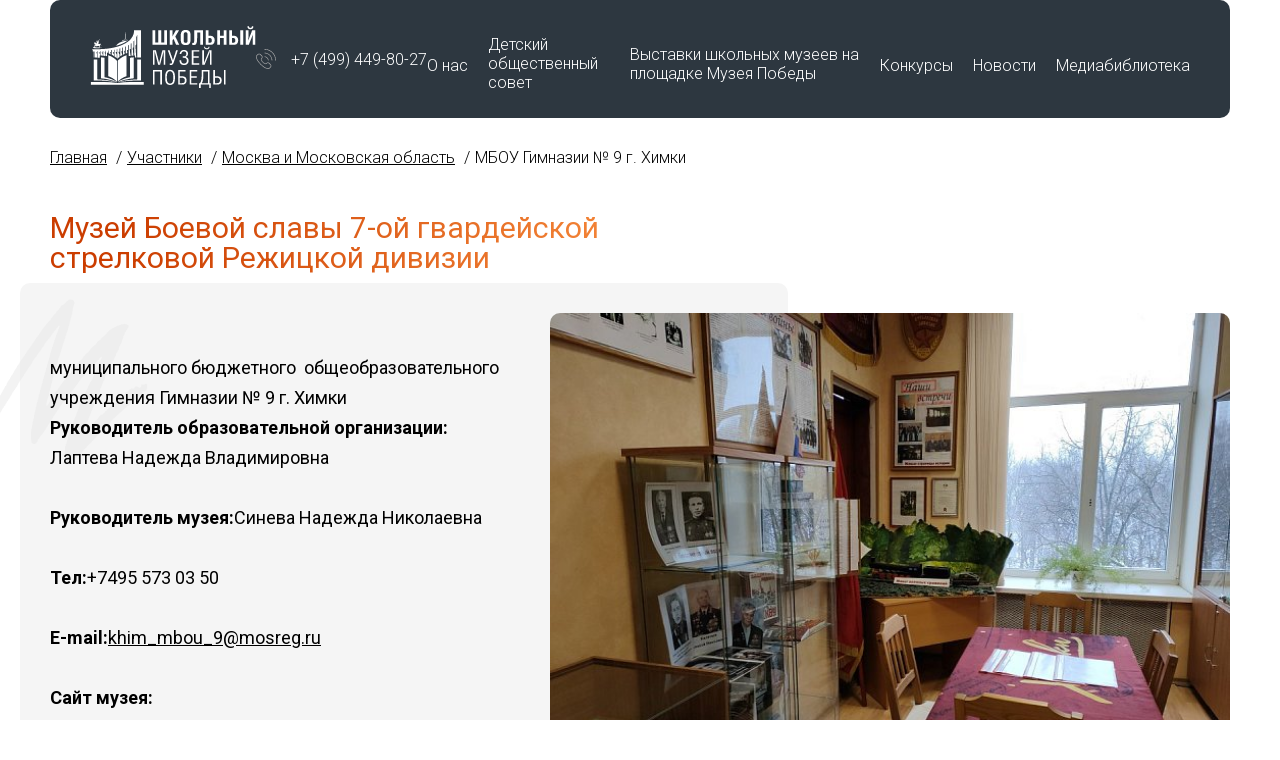

--- FILE ---
content_type: text/html; charset=UTF-8
request_url: https://schoolvictorymuseum.ru/museum/moskva/mbou-gimnazii-9-g-khimki/
body_size: 7555
content:
<!DOCTYPE html>
<html lang="ru">
<head>
  <meta http-equiv="Content-Type" content="text/html; charset=UTF-8" />
<meta name="robots" content="index, follow" />
<script data-skip-moving="true">(function(w, d) {var v = w.frameCacheVars = {"CACHE_MODE":"HTMLCACHE","storageBlocks":[],"dynamicBlocks":[],"AUTO_UPDATE":true,"AUTO_UPDATE_TTL":120,"version":2};var inv = false;if (v.AUTO_UPDATE === false){if (v.AUTO_UPDATE_TTL && v.AUTO_UPDATE_TTL > 0){var lm = Date.parse(d.lastModified);if (!isNaN(lm)){var td = new Date().getTime();if ((lm + v.AUTO_UPDATE_TTL * 1000) >= td){w.frameRequestStart = false;w.preventAutoUpdate = true;return;}inv = true;}}else{w.frameRequestStart = false;w.preventAutoUpdate = true;return;}}var r = w.XMLHttpRequest ? new XMLHttpRequest() : (w.ActiveXObject ? new w.ActiveXObject("Microsoft.XMLHTTP") : null);if (!r) { return; }w.frameRequestStart = true;var m = v.CACHE_MODE; var l = w.location; var x = new Date().getTime();var q = "?bxrand=" + x + (l.search.length > 0 ? "&" + l.search.substring(1) : "");var u = l.protocol + "//" + l.host + l.pathname + q;r.open("GET", u, true);r.setRequestHeader("BX-ACTION-TYPE", "get_dynamic");r.setRequestHeader("X-Bitrix-Composite", "get_dynamic");r.setRequestHeader("BX-CACHE-MODE", m);r.setRequestHeader("BX-CACHE-BLOCKS", v.dynamicBlocks ? JSON.stringify(v.dynamicBlocks) : "");if (inv){r.setRequestHeader("BX-INVALIDATE-CACHE", "Y");}try { r.setRequestHeader("BX-REF", d.referrer || "");} catch(e) {}if (m === "APPCACHE"){r.setRequestHeader("BX-APPCACHE-PARAMS", JSON.stringify(v.PARAMS));r.setRequestHeader("BX-APPCACHE-URL", v.PAGE_URL ? v.PAGE_URL : "");}r.onreadystatechange = function() {if (r.readyState != 4) { return; }var a = r.getResponseHeader("BX-RAND");var b = w.BX && w.BX.frameCache ? w.BX.frameCache : false;if (a != x || !((r.status >= 200 && r.status < 300) || r.status === 304 || r.status === 1223 || r.status === 0)){var f = {error:true, reason:a!=x?"bad_rand":"bad_status", url:u, xhr:r, status:r.status};if (w.BX && w.BX.ready && b){BX.ready(function() {setTimeout(function(){BX.onCustomEvent("onFrameDataRequestFail", [f]);}, 0);});}w.frameRequestFail = f;return;}if (b){b.onFrameDataReceived(r.responseText);if (!w.frameUpdateInvoked){b.update(false);}w.frameUpdateInvoked = true;}else{w.frameDataString = r.responseText;}};r.send();var p = w.performance;if (p && p.addEventListener && p.getEntries && p.setResourceTimingBufferSize){var e = 'resourcetimingbufferfull';var h = function() {if (w.BX && w.BX.frameCache && w.BX.frameCache.frameDataInserted){p.removeEventListener(e, h);}else {p.setResourceTimingBufferSize(p.getEntries().length + 50);}};p.addEventListener(e, h);}})(window, document);</script>
<script data-skip-moving="true">(function(w, d, n) {var cl = "bx-core";var ht = d.documentElement;var htc = ht ? ht.className : undefined;if (htc === undefined || htc.indexOf(cl) !== -1){return;}var ua = n.userAgent;if (/(iPad;)|(iPhone;)/i.test(ua)){cl += " bx-ios";}else if (/Windows/i.test(ua)){cl += ' bx-win';}else if (/Macintosh/i.test(ua)){cl += " bx-mac";}else if (/Linux/i.test(ua) && !/Android/i.test(ua)){cl += " bx-linux";}else if (/Android/i.test(ua)){cl += " bx-android";}cl += (/(ipad|iphone|android|mobile|touch)/i.test(ua) ? " bx-touch" : " bx-no-touch");cl += w.devicePixelRatio && w.devicePixelRatio >= 2? " bx-retina": " bx-no-retina";if (/AppleWebKit/.test(ua)){cl += " bx-chrome";}else if (/Opera/.test(ua)){cl += " bx-opera";}else if (/Firefox/.test(ua)){cl += " bx-firefox";}ht.className = htc ? htc + " " + cl : cl;})(window, document, navigator);</script>


<link href="/bitrix/cache/css/s1/main2/page_164c5d0cf7e4a13df7ec95db6df3c086/page_164c5d0cf7e4a13df7ec95db6df3c086_v1.css?1760268072395" type="text/css"  rel="stylesheet" />
<link href="/bitrix/cache/css/s1/main2/template_0ba5d416a710be236261883c85b58596/template_0ba5d416a710be236261883c85b58596_v1.css?176579880083968" type="text/css"  data-template-style="true" rel="stylesheet" />







  <base href="/">
  <meta charset="UTF-8">
  <title>Музей Боевой славы 7-ой гвардейской стрелковой Режицкой дивизии</title>
  <meta name="description" content="">
  <meta http-equiv="X-UA-Compatible" content="IE=edge">
  <meta name="viewport" content="width=device-width, initial-scale=1, shrink-to-fit=no, viewport-fit=cover">
	<link rel="preconnect" href="https://fonts.googleapis.com">
	<link rel="preconnect" href="https://fonts.gstatic.com" crossorigin>
	<link href="https://fonts.googleapis.com/css2?family=Roboto:wght@300;400;700&display=swap" rel="stylesheet">
  <link rel="icon" href="/favicon.ico" type="image/x-icon">
  	<!-- Yandex.Metrika counter -->  <noscript><div><img src="https://mc.yandex.ru/watch/65401222" style="position:absolute; left:-9999px;" alt="" /></div></noscript> <!-- /Yandex.Metrika counter -->

	<!-- Yandex.Metrika counter -->  <noscript><div><img src="https://mc.yandex.ru/watch/69747124" style="position:absolute; left:-9999px;" alt="" /></div></noscript> <!-- /Yandex.Metrika counter -->
</head>
<body class="">

<div class="panel" id="panel">
  </div>


<header>
	<div class="container">
		<div class="header">
			<div class="header__logo"><a href="/"><img src="/local/templates/main2/img/logo.svg" alt=""></a></div>
			<ul class="header__navi">
				<li><a href="/about/">О&nbsp;нас</a>
					<div class="header__navi--second">
						<ul>
							<li><a href="/about/">О программе</a></li>
							<li><a href="/komanda/">Команда</a></li>
							<li><a href="/documents/">Документы</a></li>
							<li><a href="/contacts/">Контакты</a></li>
						</ul>
					</div>
				</li>
				<li><a href="/komanda/detskij-obshhestvennyij-sovet/">Детский общественный совет</a></li>
				<li><a href="/vyistavki/">Выставки школьных музеев на площадке Музея Победы</a></li>
				<li><a href="/konkursy/">Конкурсы</a></li>
				<li><a href="/news/">Новости</a></li>
				<li><a href="#!">Медиабиблиотека</a>
					<div class="header__navi--second wide">
						<ul>
							<li><a href="/pages/materials/">Материалы по созданию Школьного музея Победы</a></li>
							<li><a href="/konkursy/vserossiyskiy-konkurs-muzeev-obrazovatelnykh-organizatsiy-kulturnyy-marshrut/works.php?region=&nom=11">Видео школьных музеев</a></li>
							<li><a href="/media/metodicheskie-rekomendacii-po-razvitiyu-shkolnyh-muzeev/">Методические рекомендации по развитию школьных музеев</a></li>
							<li><a href="/upload/Методрекомендации_Минкультуры РФ.pdf" download>Методические рекомендации Минкультуры РФ</a></li>
							<li><a href="/upload/Методрекомендации_Минпросвещения РФ.pdf" download>Методические рекомендации Минпросвещения РФ</a></li>
							<li><a href="/upload/Программа-Всероссийского-Съезда-Школьный-Музей-Победы -2024.pdf" download>Программа Всероссийского съезда «Школьный Музей Победы» 2024</a></li>
							<li><a href="/upload/Обращение-педагогов-2024.pdf" download>Обращение педагогов - участников съезда «Школьный Музей Победы» 2024</a></li>
							<li><a href="/upload/Обращение-школьников-2024.pdf" download>Обращение школьников - участников съезда Школьный Музей Победы 2024</a></li>
							<li><a href="/upload/Программа-Смыслы-времени.pdf" download>Программа Всероссийской ассамблеи «Школьный музей. Смыслы времени» 2025</a></li>
							<li><a href="/pages/forum-shkolnykh-muzeev/">Программа Открытого форума школьных музеев Центрального федерального округа</a></li>
							<li><a href="/media/sbornik-rabot-vzglad-v-budushee/">Сборник работ победителей Всероссийского конкурса «Школьный музей – взгляд в будущее»</a></li>
							<li><a href="/pages/premiya-znanierussia/">Премия «Знание»</a></li>
							<li><a href="/pages/podvig-uchitelya/">Подвиг учителя</a></li>
							<li><a href="/pages/pobeda-v-edinstve/">Международный историко-образовательный форум «Победа в единстве. Воспитание историей»</a></li>
							<li><a href="/konkursy/konkurs-na-luchshuyu-vyistavku/">Работы победителей Всероссийского конкурса на лучшую выставку школьных музеев, посвященную памятным датам и событиям региона в годы Великой Отечественной войны 1941-1945 гг.</a></li>
							<li><a href="/konkursy/klassnyy-chas-v-shkolnom-muzee/">Работы участников Фестиваля воспитательных практик «Классный час в школьном музее» 22 марта – 13 мая 2022 г.</a></li>
							<li><a href="/media/virtual/">Виртуальные туры школьных музеев</a></li>
							<li><a href="/media/biblioteka-mp/">Библиотека Музея Победы</a></li>
							<li><a href="/media/tematicheskie-vystavki/">Тематические выставки</a></li>
							<li style="font-size:18px;color:#000;"><strong>Образовательные программы</strong></li>
							<li><a href="/smeny-vo-vserossiyskikh-detskikh-tsentrakh/">Смены во Всероссийских Детских центрах</a></li>
							<li><a href="/pages/forum-istoki/">Молодежный историко-культурный форум «Истоки»</a></li>
							<li><a href="/pages/proekt-interaktivnoe-muzeyno-obrazovatelnoe-prostranstvo-shkolnykh-muzeev-moskvy/">Проект «Интерактивное музейно-образовательное пространство школьных музеев Москвы»</a></li>
						</ul>
					</div>
				</li>
			</ul>
			<div class="header__search">
				<form action="" method="get">
					<input type="search" name="search" id="search" value="" placeholder="Введите фразу для поиска">
					<button class="btn-foot">Найти</button>
				</form>
			</div>
			<div class="header__phone">
				<div class="row-icon">
					<div class="icon"><img src="/local/templates/main2/img/icon-phone.svg" alt=""></div>
					<a href="tel:+74994498027">+7 (499) 449-80-27</a>
				</div>
			</div>
			<div class="header__hamb_menu hamb_menu">
				<span></span><span></span><span></span><span></span>
			</div>
		</div>
	</div>
</header>

<div class="mobile_menu">
	<div class="header__logo"><a href="/"><img src="/local/templates/main2/img/logo.svg" alt="" class="svg"></a></div>
	<ul class="header__navi">
		<li><a href="/about/">О&nbsp;нас</a>
			<div class="header__navi--second">
				<ul>
					<li><a href="/about/">О программе</a></li>
					<li><a href="/komanda/">Команда</a></li>
					<li><a href="/documents/">Документы</a></li>
					<li><a href="/contacts/">Контакты</a></li>
				</ul>
			</div>
		</li>
		<li><a href="/komanda/detskij-obshhestvennyij-sovet/">Детский общественный совет</a></li>
		<li><a href="/vyistavki/">Выставки школьных музеев на площадке Музея Победы</a></li>
		<li><a href="/konkursy/">Конкурсы</a></li>
		<li><a href="/news/">Новости</a></li>
		<li><a href="#!">Медиабиблиотека</a>
			<div class="header__navi--second">
				<ul>
					<li><a href="/pages/materials/">Материалы по созданию Школьного музея Победы</a></li>
					<li><a href="/konkursy/vserossiyskiy-konkurs-muzeev-obrazovatelnykh-organizatsiy-kulturnyy-marshrut/works.php?region=&nom=11">Видео школьных музеев</a></li>
					<li><a href="/media/metodicheskie-rekomendacii-po-razvitiyu-shkolnyh-muzeev/">Методические рекомендации по развитию школьных музеев</a></li>
					<li><a href="/upload/Методрекомендации_Минкультуры РФ.pdf" download>Методические рекомендации Минкультуры РФ</a></li>
					<li><a href="/upload/Методрекомендации_Минпросвещения РФ.pdf" download>Методические рекомендации Минпросвещения РФ</a></li>
					<li><a href="/upload/Программа-Всероссийского-Съезда-Школьный-Музей-Победы -2024.pdf" download>Программа Всероссийского съезда «Школьный Музей Победы» 2024</a></li>
					<li><a href="/upload/Обращение-педагогов-2024.pdf" download>Обращение педагогов - участников съезда «Школьный Музей Победы» 2024</a></li>
					<li><a href="/upload/Обращение-школьников-2024.pdf" download>Обращение школьников - участников съезда Школьный Музей Победы 2024</a></li>
					<li><a href="/upload/Программа-Смыслы-времени.pdf" download>Программа Всероссийской ассамблеи «Школьный музей. Смыслы времени» 2025</a></li>
										<li><a href="/konkursy/konkurs-na-luchshuyu-vyistavku/">Работы победителей Всероссийского конкурса на лучшую выставку школьных музеев, посвященную памятным датам и событиям региона в годы Великой Отечественной войны 1941-1945 гг.</a></li>
					<li><a href="/pages/premiya-znanierussia/">Премия «Знание»</a></li>
					<li><a href="/pages/podvig-uchitelya/">Подвиг учителя</a></li>
					<li><a href="/pages/pobeda-v-edinstve/">Международный историко-образовательный форум «Победа в единстве. Воспитание историей»</a></li>
					<li><a href="/konkursy/klassnyy-chas-v-shkolnom-muzee/">Работы участников Фестиваля воспитательных практик «Классный час в школьном музее» 22 марта – 13 мая 2022 г.</a></li>
					<li><a href="/media/sbornik-rabot-vzglad-v-budushee/">Сборник работ победителей Всероссийского конкурса «Школьный музей – взгляд в будущее»</a></li>
					<li><a href="/media/virtual/">Виртуальные туры школьных музеев</a></li>
					<li><a href="/media/biblioteka-mp/">Библиотека Музея Победы</a></li>
					<li><a href="/media/tematicheskie-vystavki/">Тематические выставки</a></li>
					<li style="font-size:18px;color:#000;"><strong>Образовательные программы</strong></li>
					<li><a href="/smeny-vo-vserossiyskikh-detskikh-tsentrakh/">Смены во Всероссийских Детских центрах</a></li>
					<li><a href="/pages/forum-istoki/">Молодежный историко-культурный форум «Истоки»</a></li>
					<li><a href="/pages/proekt-interaktivnoe-muzeyno-obrazovatelnoe-prostranstvo-shkolnykh-muzeev-moskvy/">Проект «Интерактивное музейно-образовательное пространство школьных музеев Москвы»</a></li>
				</ul>
			</div>
		</li>
	</ul>
</div>
<main class="">

		<div class="container">
		<link href="/bitrix/css/main/font-awesome.css?167973329428777" type="text/css" rel="stylesheet" />
<ul class="breadcrumbs" itemscope itemtype="http://schema.org/BreadcrumbList">
			<li id="bx_breadcrumb_0" itemprop="itemListElement" itemscope itemtype="http://schema.org/ListItem">
				<a href="/" title="Главная" itemprop="item">
					<span itemprop="name">Главная</span>
				</a>
				<meta itemprop="position" content="1" />
			</li>
			<li id="bx_breadcrumb_1" itemprop="itemListElement" itemscope itemtype="http://schema.org/ListItem">
				<a href="/museum/" title="Участники" itemprop="item">
					<span itemprop="name">Участники</span>
				</a>
				<meta itemprop="position" content="2" />
			</li>
			<li id="bx_breadcrumb_2" itemprop="itemListElement" itemscope itemtype="http://schema.org/ListItem">
				<a href="/museum/moskva/" title="Москва и Московская область" itemprop="item">
					<span itemprop="name">Москва и Московская область</span>
				</a>
				<meta itemprop="position" content="3" />
			</li>
			<li>МБОУ Гимназии № 9 г. Химки</li></ul>		<h1>Музей Боевой славы 7-ой гвардейской стрелковой Режицкой дивизии</h1>
	

<div class="page-columns">
	<div class="page-columns__left">
		<div class="text">
			<div class="row">
				муниципального бюджетного&nbsp;&nbsp;общеобразовательного учреждения Гимназии № 9 г. Химки			</div>
			<div class="row">
				<strong>Руководитель образовательной организации:</strong>
				<p>Лаптева Надежда Владимировна</p>
			</div>
			<div class="row">
				<strong>Руководитель музея:</strong>
				<p>Синева Надежда Николаевна</p>
			</div>
			<div class="row">
				<strong>Тел:</strong>
				<p>+7495 573 03 50</p>
			</div>
			<div class="row">
				<strong>E-mail:</strong>
				<p><a href="mailto:khim_mbou_9@mosreg.ru">khim_mbou_9@mosreg.ru</a></p>
			</div>
			<div class="row">
				<strong>Сайт музея:</strong>
				<p></p>
			</div>
			<div class="row">
				<strong>Адрес:</strong>
				<p>141411, Московская область, г.Химки, Ленинский проспект, дом 7</p>
			</div>

			<p>															</p>
		</div>
	</div>
	<div class="page-columns__right">
		<div class="page-columns__top-img">
			<img alt="МБОУ Гимназии № 9 г. Химки" src="/upload/resize_cache/iblock/5ee/8t1g38kqzwh1lwmo53plu2yyqgr2l60t/700_500_1/IMG20221219113544.jpg" />		</div>

	</div>
</div>




	</div>

</main>

<footer>
	<div class="container">
		<div class="footer">
			<div class="footer__col footer__col--contacts">
				<div class="row">
					<div class="footer__logo">
						<a href="/"><img src="/local/templates/main2/img/logo.svg" alt=""></a>
					</div>
					<div class="footer__contacts">
						<a href="tel:+74994498027">+7 (499) 449-80-27</a>
						<a href="mailto:sertifikatpobedy@victorymuseum.ru">sertifikatpobedy@victorymuseum.ru</a>
					</div>
				</div>
			</div>
			<div class="footer__col footer__col--social">
				<div class="row-icon">
					<div class="icon"><img src="/local/templates/main2/img/social-vk.svg" alt=""></div>
					<a href="https://vk.com/dcmpru" target="_blank">Детский центр</a>
				</div>
				<div class="row-icon">
					<div class="icon"><img src="/local/templates/main2/img/social-tg.svg" alt=""></div>
					<a href="https://t.me/dosmp_rf" target="_blank">Детский общественный Совет</a>
				</div>
			</div>
			<div class="footer__col footer__col--museum">
				<div class="museum-logo"><a href="https://victorymuseum.ru/" target="_blank"><img src="/local/templates/main2/img/logo-museum.svg" alt=""></a></div>
				<div class="museum-address">121293, г. Москва, улица Братьев Фонченко, дом 10<br>Проект Музея Победы</div>
			</div>
			<div class="footer__copyright">&copy; Школьный Музей Победы, 2026</div>
		</div>
	</div>
</footer>

<script>if(!window.BX)window.BX={};if(!window.BX.message)window.BX.message=function(mess){if(typeof mess==='object'){for(let i in mess) {BX.message[i]=mess[i];} return true;}};</script>
<script>(window.BX||top.BX).message({"JS_CORE_LOADING":"Загрузка...","JS_CORE_NO_DATA":"- Нет данных -","JS_CORE_WINDOW_CLOSE":"Закрыть","JS_CORE_WINDOW_EXPAND":"Развернуть","JS_CORE_WINDOW_NARROW":"Свернуть в окно","JS_CORE_WINDOW_SAVE":"Сохранить","JS_CORE_WINDOW_CANCEL":"Отменить","JS_CORE_WINDOW_CONTINUE":"Продолжить","JS_CORE_H":"ч","JS_CORE_M":"м","JS_CORE_S":"с","JSADM_AI_HIDE_EXTRA":"Скрыть лишние","JSADM_AI_ALL_NOTIF":"Показать все","JSADM_AUTH_REQ":"Требуется авторизация!","JS_CORE_WINDOW_AUTH":"Войти","JS_CORE_IMAGE_FULL":"Полный размер"});</script><script src="/bitrix/js/main/core/core.min.js?1760268039229643"></script><script>BX.Runtime.registerExtension({"name":"main.core","namespace":"BX","loaded":true});</script>
<script>BX.setJSList(["\/bitrix\/js\/main\/core\/core_ajax.js","\/bitrix\/js\/main\/core\/core_promise.js","\/bitrix\/js\/main\/polyfill\/promise\/js\/promise.js","\/bitrix\/js\/main\/loadext\/loadext.js","\/bitrix\/js\/main\/loadext\/extension.js","\/bitrix\/js\/main\/polyfill\/promise\/js\/promise.js","\/bitrix\/js\/main\/polyfill\/find\/js\/find.js","\/bitrix\/js\/main\/polyfill\/includes\/js\/includes.js","\/bitrix\/js\/main\/polyfill\/matches\/js\/matches.js","\/bitrix\/js\/ui\/polyfill\/closest\/js\/closest.js","\/bitrix\/js\/main\/polyfill\/fill\/main.polyfill.fill.js","\/bitrix\/js\/main\/polyfill\/find\/js\/find.js","\/bitrix\/js\/main\/polyfill\/matches\/js\/matches.js","\/bitrix\/js\/main\/polyfill\/core\/dist\/polyfill.bundle.js","\/bitrix\/js\/main\/core\/core.js","\/bitrix\/js\/main\/polyfill\/intersectionobserver\/js\/intersectionobserver.js","\/bitrix\/js\/main\/lazyload\/dist\/lazyload.bundle.js","\/bitrix\/js\/main\/polyfill\/core\/dist\/polyfill.bundle.js","\/bitrix\/js\/main\/parambag\/dist\/parambag.bundle.js"]);
</script>
<script>BX.Runtime.registerExtension({"name":"ui.dexie","namespace":"BX.DexieExport","loaded":true});</script>
<script>BX.Runtime.registerExtension({"name":"ls","namespace":"window","loaded":true});</script>
<script>BX.Runtime.registerExtension({"name":"fx","namespace":"window","loaded":true});</script>
<script>BX.Runtime.registerExtension({"name":"fc","namespace":"window","loaded":true});</script>
<script>BX.Runtime.registerExtension({"name":"pull.protobuf","namespace":"BX","loaded":true});</script>
<script>BX.Runtime.registerExtension({"name":"rest.client","namespace":"window","loaded":true});</script>
<script>(window.BX||top.BX).message({"pull_server_enabled":"N","pull_config_timestamp":0,"shared_worker_allowed":"Y","pull_guest_mode":"N","pull_guest_user_id":0,"pull_worker_mtime":1748764385});(window.BX||top.BX).message({"PULL_OLD_REVISION":"Для продолжения корректной работы с сайтом необходимо перезагрузить страницу."});</script>
<script>BX.Runtime.registerExtension({"name":"pull.client","namespace":"BX","loaded":true});</script>
<script>BX.Runtime.registerExtension({"name":"pull","namespace":"window","loaded":true});</script>
<script>(window.BX||top.BX).message({"LANGUAGE_ID":"ru","FORMAT_DATE":"DD.MM.YYYY","FORMAT_DATETIME":"DD.MM.YYYY HH:MI:SS","COOKIE_PREFIX":"BITRIX_SM","SERVER_TZ_OFFSET":"10800","UTF_MODE":"Y","SITE_ID":"s1","SITE_DIR":"\/"});</script><script  src="/bitrix/cache/js/s1/main2/kernel_main/kernel_main_v1.js?1760341851159756"></script>
<script src="/bitrix/js/ui/dexie/dist/dexie.bundle.min.js?1750706931102530"></script>
<script src="/bitrix/js/main/core/core_ls.min.js?17385815282683"></script>
<script src="/bitrix/js/main/core/core_frame_cache.min.js?175070693310481"></script>
<script src="/bitrix/js/pull/protobuf/protobuf.min.js?167973317876433"></script>
<script src="/bitrix/js/pull/protobuf/model.min.js?167973317814190"></script>
<script src="/bitrix/js/rest/client/rest.client.min.js?16797331819240"></script>
<script src="/bitrix/js/pull/client/pull.client.min.js?174876438649849"></script>
<script>BX.setJSList(["\/bitrix\/js\/main\/core\/core_fx.js","\/bitrix\/js\/main\/session.js","\/bitrix\/js\/main\/pageobject\/dist\/pageobject.bundle.js","\/bitrix\/js\/main\/core\/core_window.js","\/bitrix\/js\/main\/utils.js","\/bitrix\/js\/main\/date\/main.date.js","\/bitrix\/js\/main\/core\/core_date.js","\/local\/templates\/main2\/js\/jquery.min.js","\/local\/templates\/main2\/js\/inputmask.min.js","\/local\/templates\/main2\/js\/jquery.inputmask.min.js","\/local\/templates\/main2\/js\/swiper-bundle.min.js","\/local\/templates\/main2\/js\/apps.js"]);</script>
<script>BX.setCSSList(["\/local\/templates\/main2\/components\/bitrix\/news\/museum\/bitrix\/news.detail\/.default\/style.css","\/local\/templates\/main2\/css\/normalize.css","\/local\/templates\/main2\/css\/swiper-bundle.min.css","\/local\/templates\/main2\/css\/style.css","\/local\/templates\/main2\/css\/media.css"]);</script>
<script>
					(function () {
						"use strict";

						var counter = function ()
						{
							var cookie = (function (name) {
								var parts = ("; " + document.cookie).split("; " + name + "=");
								if (parts.length == 2) {
									try {return JSON.parse(decodeURIComponent(parts.pop().split(";").shift()));}
									catch (e) {}
								}
							})("BITRIX_CONVERSION_CONTEXT_s1");

							if (cookie && cookie.EXPIRE >= BX.message("SERVER_TIME"))
								return;

							var request = new XMLHttpRequest();
							request.open("POST", "/bitrix/tools/conversion/ajax_counter.php", true);
							request.setRequestHeader("Content-type", "application/x-www-form-urlencoded");
							request.send(
								"SITE_ID="+encodeURIComponent("s1")+
								"&sessid="+encodeURIComponent(BX.bitrix_sessid())+
								"&HTTP_REFERER="+encodeURIComponent(document.referrer)
							);
						};

						if (window.frameRequestStart === true)
							BX.addCustomEvent("onFrameDataReceived", counter);
						else
							BX.ready(counter);
					})();
				</script>



<script  src="/bitrix/cache/js/s1/main2/template_24036da05d179c54534a5cfcd9ad906c/template_24036da05d179c54534a5cfcd9ad906c_v1.js?1760392046328527"></script>

<script type="text/javascript" > (function(m,e,t,r,i,k,a){m[i]=m[i]||function(){(m[i].a=m[i].a||[]).push(arguments)}; m[i].l=1*new Date();k=e.createElement(t),a=e.getElementsByTagName(t)[0],k.async=1,k.src=r,a.parentNode.insertBefore(k,a)}) (window, document, "script", "https://mc.yandex.ru/metrika/tag.js", "ym"); ym(65401222, "init", { clickmap:true, trackLinks:true, accurateTrackBounce:true }); </script><script type="text/javascript" > (function(m,e,t,r,i,k,a){m[i]=m[i]||function(){(m[i].a=m[i].a||[]).push(arguments)}; m[i].l=1*new Date(); for (var j = 0; j < document.scripts.length; j++) {if (document.scripts[j].src === r) { return; }} k=e.createElement(t),a=e.getElementsByTagName(t)[0],k.async=1,k.src=r,a.parentNode.insertBefore(k,a)}) (window, document, "script", "https://mc.yandex.ru/metrika/tag.js", "ym"); ym(69747124, "init", { clickmap:true, trackLinks:true, accurateTrackBounce:true, webvisor:true }); </script></body>
</html><!--406e5e641b13eab50ac24017d9939e90-->

--- FILE ---
content_type: text/css
request_url: https://schoolvictorymuseum.ru/bitrix/cache/css/s1/main2/page_164c5d0cf7e4a13df7ec95db6df3c086/page_164c5d0cf7e4a13df7ec95db6df3c086_v1.css?1760268072395
body_size: 117
content:


/* Start:/local/templates/main2/components/bitrix/news/museum/bitrix/news.detail/.default/style.css?1671634974155*/
div.news-detail
{
	word-wrap: break-word;
}
div.news-detail img.detail_picture
{
	float:left;
	margin:0 8px 6px 1px;
}
.news-date-time
{
	color:#486DAA;
}

/* End */
/* /local/templates/main2/components/bitrix/news/museum/bitrix/news.detail/.default/style.css?1671634974155 */


--- FILE ---
content_type: text/css
request_url: https://schoolvictorymuseum.ru/bitrix/cache/css/s1/main2/template_0ba5d416a710be236261883c85b58596/template_0ba5d416a710be236261883c85b58596_v1.css?176579880083968
body_size: 17188
content:


/* Start:/local/templates/main2/css/normalize.css?16716349746485*/
/*! normalize.css v8.0.1 | MIT License | github.com/necolas/normalize.css */

/* Document
   ========================================================================== */

/**
 * 1. Correct the line height in all browsers.
 * 2. Prevent adjustments of font size after orientation changes in iOS.
 */

html {
  line-height: 1.15; /* 1 */
  -webkit-text-size-adjust: 100%; /* 2 */
}

/* Sections
   ========================================================================== */

/**
 * Remove the margin in all browsers.
 */

body {
  margin: 0;
}

/**
 * Render the `main` element consistently in IE.
 */

main {
  display: block;
}

/**
 * Correct the font size and margin on `h1` elements within `section` and
 * `article` contexts in Chrome, Firefox, and Safari.
 */

h1 {
  font-size: 2em;
  margin: 0.67em 0;
}

/* Grouping content
   ========================================================================== */

/**
 * 1. Add the correct box sizing in Firefox.
 * 2. Show the overflow in Edge and IE.
 */

hr {
  box-sizing: content-box; /* 1 */
  height: 0; /* 1 */
  overflow: visible; /* 2 */
}

/**
 * 1. Correct the inheritance and scaling of font size in all browsers.
 * 2. Correct the odd `em` font sizing in all browsers.
 */

pre {
  font-family: monospace, monospace; /* 1 */
  font-size: 1em; /* 2 */
}

/* Text-level semantics
   ========================================================================== */

/**
 * Remove the gray background on active links in IE 10.
 */

a {
  background-color: transparent;
}

/**
 * 1. Remove the bottom border in Chrome 57-
 * 2. Add the correct text decoration in Chrome, Edge, IE, Opera, and Safari.
 */

abbr[title] {
  border-bottom: none; /* 1 */
  text-decoration: underline; /* 2 */
  text-decoration: underline dotted; /* 2 */
}

/**
 * Add the correct font weight in Chrome, Edge, and Safari.
 */

b,
strong {
  font-weight: bolder;
}

/**
 * 1. Correct the inheritance and scaling of font size in all browsers.
 * 2. Correct the odd `em` font sizing in all browsers.
 */

code,
kbd,
samp {
  font-family: monospace, monospace; /* 1 */
  font-size: 1em; /* 2 */
}

/**
 * Add the correct font size in all browsers.
 */

small {
  font-size: 80%;
}

/**
 * Prevent `sub` and `sup` elements from affecting the line height in
 * all browsers.
 */

sub,
sup {
  font-size: 75%;
  line-height: 0;
  position: relative;
  vertical-align: baseline;
}

sub {
  bottom: -0.25em;
}

sup {
  top: -0.5em;
}

/* Embedded content
   ========================================================================== */

/**
 * Remove the border on images inside links in IE 10.
 */

img {
  border-style: none;
}

/* Forms
   ========================================================================== */

/**
 * 1. Change the font styles in all browsers.
 * 2. Remove the margin in Firefox and Safari.
 */

button,
input,
optgroup,
select,
textarea {
  font-family: inherit; /* 1 */
  font-size: 100%; /* 1 */
  line-height: 1.15; /* 1 */
  margin: 0; /* 2 */
}

/**
 * Show the overflow in IE.
 * 1. Show the overflow in Edge.
 */

button,
input { /* 1 */
  overflow: visible;
}

/**
 * Remove the inheritance of text transform in Edge, Firefox, and IE.
 * 1. Remove the inheritance of text transform in Firefox.
 */

button,
select { /* 1 */
  text-transform: none;
}

/**
 * Correct the inability to style clickable types in iOS and Safari.
 */

button,
[type="button"],
[type="reset"],
[type="submit"] {
  -webkit-appearance: button;
}

/**
 * Remove the inner border and padding in Firefox.
 */

button::-moz-focus-inner,
[type="button"]::-moz-focus-inner,
[type="reset"]::-moz-focus-inner,
[type="submit"]::-moz-focus-inner {
  border-style: none;
  padding: 0;
}

/**
 * Restore the focus styles unset by the previous rule.
 */

button:-moz-focusring,
[type="button"]:-moz-focusring,
[type="reset"]:-moz-focusring,
[type="submit"]:-moz-focusring {
  outline: 1px dotted ButtonText;
}

/**
 * Correct the padding in Firefox.
 */

fieldset {
  padding: 0.35em 0.75em 0.625em;
}

/**
 * 1. Correct the text wrapping in Edge and IE.
 * 2. Correct the color inheritance from `fieldset` elements in IE.
 * 3. Remove the padding so developers are not caught out when they zero out
 *    `fieldset` elements in all browsers.
 */

legend {
  box-sizing: border-box; /* 1 */
  color: inherit; /* 2 */
  display: table; /* 1 */
  max-width: 100%; /* 1 */
  padding: 0; /* 3 */
  white-space: normal; /* 1 */
}

/**
 * Add the correct vertical alignment in Chrome, Firefox, and Opera.
 */

progress {
  vertical-align: baseline;
}

/**
 * Remove the default vertical scrollbar in IE 10+.
 */

textarea {
  overflow: auto;
}

/**
 * 1. Add the correct box sizing in IE 10.
 * 2. Remove the padding in IE 10.
 */

[type="checkbox"],
[type="radio"] {
  box-sizing: border-box; /* 1 */
  padding: 0; /* 2 */
}

/**
 * Correct the cursor style of increment and decrement buttons in Chrome.
 */

[type="number"]::-webkit-inner-spin-button,
[type="number"]::-webkit-outer-spin-button {
  height: auto;
}

/**
 * 1. Correct the odd appearance in Chrome and Safari.
 * 2. Correct the outline style in Safari.
 */

[type="search"] {
  -webkit-appearance: textfield; /* 1 */
  outline-offset: -2px; /* 2 */
}

/**
 * Remove the inner padding in Chrome and Safari on macOS.
 */

[type="search"]::-webkit-search-decoration {
  -webkit-appearance: none;
}

/**
 * 1. Correct the inability to style clickable types in iOS and Safari.
 * 2. Change font properties to `inherit` in Safari.
 */

::-webkit-file-upload-button {
  -webkit-appearance: button; /* 1 */
  font: inherit; /* 2 */
}

/* Interactive
   ========================================================================== */

/*
 * Add the correct display in Edge, IE 10+, and Firefox.
 */

details {
  display: block;
}

/*
 * Add the correct display in all browsers.
 */

summary {
  display: list-item;
}

/* Misc
   ========================================================================== */

/**
 * Add the correct display in IE 10+.
 */

template {
  display: none;
}

/**
 * Add the correct display in IE 10.
 */

[hidden] {
  display: none;
}
/* End */


/* Start:/local/templates/main2/css/swiper-bundle.min.css?167163497416484*/
/**
 * Swiper 8.4.2
 * Most modern mobile touch slider and framework with hardware accelerated transitions
 * https://swiperjs.com
 *
 * Copyright 2014-2022 Vladimir Kharlampidi
 *
 * Released under the MIT License
 *
 * Released on: September 15, 2022
 */

 @font-face{font-family:swiper-icons;src:url('data:application/font-woff;charset=utf-8;base64, [base64]//wADZ2x5ZgAAAywAAADMAAAD2MHtryVoZWFkAAABbAAAADAAAAA2E2+eoWhoZWEAAAGcAAAAHwAAACQC9gDzaG10eAAAAigAAAAZAAAArgJkABFsb2NhAAAC0AAAAFoAAABaFQAUGG1heHAAAAG8AAAAHwAAACAAcABAbmFtZQAAA/gAAAE5AAACXvFdBwlwb3N0AAAFNAAAAGIAAACE5s74hXjaY2BkYGAAYpf5Hu/j+W2+MnAzMYDAzaX6QjD6/4//Bxj5GA8AuRwMYGkAPywL13jaY2BkYGA88P8Agx4j+/8fQDYfA1AEBWgDAIB2BOoAeNpjYGRgYNBh4GdgYgABEMnIABJzYNADCQAACWgAsQB42mNgYfzCOIGBlYGB0YcxjYGBwR1Kf2WQZGhhYGBiYGVmgAFGBiQQkOaawtDAoMBQxXjg/wEGPcYDDA4wNUA2CCgwsAAAO4EL6gAAeNpj2M0gyAACqxgGNWBkZ2D4/wMA+xkDdgAAAHjaY2BgYGaAYBkGRgYQiAHyGMF8FgYHIM3DwMHABGQrMOgyWDLEM1T9/w8UBfEMgLzE////P/5//f/V/xv+r4eaAAeMbAxwIUYmIMHEgKYAYjUcsDAwsLKxc3BycfPw8jEQA/[base64]/uznmfPFBNODM2K7MTQ45YEAZqGP81AmGGcF3iPqOop0r1SPTaTbVkfUe4HXj97wYE+yNwWYxwWu4v1ugWHgo3S1XdZEVqWM7ET0cfnLGxWfkgR42o2PvWrDMBSFj/IHLaF0zKjRgdiVMwScNRAoWUoH78Y2icB/yIY09An6AH2Bdu/UB+yxopYshQiEvnvu0dURgDt8QeC8PDw7Fpji3fEA4z/PEJ6YOB5hKh4dj3EvXhxPqH/SKUY3rJ7srZ4FZnh1PMAtPhwP6fl2PMJMPDgeQ4rY8YT6Gzao0eAEA409DuggmTnFnOcSCiEiLMgxCiTI6Cq5DZUd3Qmp10vO0LaLTd2cjN4fOumlc7lUYbSQcZFkutRG7g6JKZKy0RmdLY680CDnEJ+UMkpFFe1RN7nxdVpXrC4aTtnaurOnYercZg2YVmLN/d/gczfEimrE/fs/bOuq29Zmn8tloORaXgZgGa78yO9/cnXm2BpaGvq25Dv9S4E9+5SIc9PqupJKhYFSSl47+Qcr1mYNAAAAeNptw0cKwkAAAMDZJA8Q7OUJvkLsPfZ6zFVERPy8qHh2YER+3i/BP83vIBLLySsoKimrqKqpa2hp6+jq6RsYGhmbmJqZSy0sraxtbO3sHRydnEMU4uR6yx7JJXveP7WrDycAAAAAAAH//wACeNpjYGRgYOABYhkgZgJCZgZNBkYGLQZtIJsFLMYAAAw3ALgAeNolizEKgDAQBCchRbC2sFER0YD6qVQiBCv/H9ezGI6Z5XBAw8CBK/m5iQQVauVbXLnOrMZv2oLdKFa8Pjuru2hJzGabmOSLzNMzvutpB3N42mNgZGBg4GKQYzBhYMxJLMlj4GBgAYow/P/PAJJhLM6sSoWKfWCAAwDAjgbRAAB42mNgYGBkAIIbCZo5IPrmUn0hGA0AO8EFTQAA');font-weight:400;font-style:normal}:root{--swiper-theme-color:#007aff}.swiper{margin-left:auto;margin-right:auto;position:relative;overflow:hidden;list-style:none;padding:0;z-index:1}.swiper-vertical>.swiper-wrapper{flex-direction:column}.swiper-wrapper{position:relative;width:100%;height:100%;z-index:1;display:flex;transition-property:transform;box-sizing:content-box}.swiper-android .swiper-slide,.swiper-wrapper{transform:translate3d(0px,0,0)}.swiper-pointer-events{touch-action:pan-y}.swiper-pointer-events.swiper-vertical{touch-action:pan-x}.swiper-slide{flex-shrink:0;width:100%;height:100%;position:relative;transition-property:transform}.swiper-slide-invisible-blank{visibility:hidden}.swiper-autoheight,.swiper-autoheight .swiper-slide{height:auto}.swiper-autoheight .swiper-wrapper{align-items:flex-start;transition-property:transform,height}.swiper-backface-hidden .swiper-slide{transform:translateZ(0);-webkit-backface-visibility:hidden;backface-visibility:hidden}.swiper-3d,.swiper-3d.swiper-css-mode .swiper-wrapper{perspective:1200px}.swiper-3d .swiper-cube-shadow,.swiper-3d .swiper-slide,.swiper-3d .swiper-slide-shadow,.swiper-3d .swiper-slide-shadow-bottom,.swiper-3d .swiper-slide-shadow-left,.swiper-3d .swiper-slide-shadow-right,.swiper-3d .swiper-slide-shadow-top,.swiper-3d .swiper-wrapper{transform-style:preserve-3d}.swiper-3d .swiper-slide-shadow,.swiper-3d .swiper-slide-shadow-bottom,.swiper-3d .swiper-slide-shadow-left,.swiper-3d .swiper-slide-shadow-right,.swiper-3d .swiper-slide-shadow-top{position:absolute;left:0;top:0;width:100%;height:100%;pointer-events:none;z-index:10}.swiper-3d .swiper-slide-shadow{background:rgba(0,0,0,.15)}.swiper-3d .swiper-slide-shadow-left{background-image:linear-gradient(to left,rgba(0,0,0,.5),rgba(0,0,0,0))}.swiper-3d .swiper-slide-shadow-right{background-image:linear-gradient(to right,rgba(0,0,0,.5),rgba(0,0,0,0))}.swiper-3d .swiper-slide-shadow-top{background-image:linear-gradient(to top,rgba(0,0,0,.5),rgba(0,0,0,0))}.swiper-3d .swiper-slide-shadow-bottom{background-image:linear-gradient(to bottom,rgba(0,0,0,.5),rgba(0,0,0,0))}.swiper-css-mode>.swiper-wrapper{overflow:auto;scrollbar-width:none;-ms-overflow-style:none}.swiper-css-mode>.swiper-wrapper::-webkit-scrollbar{display:none}.swiper-css-mode>.swiper-wrapper>.swiper-slide{scroll-snap-align:start start}.swiper-horizontal.swiper-css-mode>.swiper-wrapper{scroll-snap-type:x mandatory}.swiper-vertical.swiper-css-mode>.swiper-wrapper{scroll-snap-type:y mandatory}.swiper-centered>.swiper-wrapper::before{content:'';flex-shrink:0;order:9999}.swiper-centered.swiper-horizontal>.swiper-wrapper>.swiper-slide:first-child{margin-inline-start:var(--swiper-centered-offset-before)}.swiper-centered.swiper-horizontal>.swiper-wrapper::before{height:100%;min-height:1px;width:var(--swiper-centered-offset-after)}.swiper-centered.swiper-vertical>.swiper-wrapper>.swiper-slide:first-child{margin-block-start:var(--swiper-centered-offset-before)}.swiper-centered.swiper-vertical>.swiper-wrapper::before{width:100%;min-width:1px;height:var(--swiper-centered-offset-after)}.swiper-centered>.swiper-wrapper>.swiper-slide{scroll-snap-align:center center}.swiper-virtual .swiper-slide{-webkit-backface-visibility:hidden;transform:translateZ(0)}.swiper-virtual.swiper-css-mode .swiper-wrapper::after{content:'';position:absolute;left:0;top:0;pointer-events:none}.swiper-virtual.swiper-css-mode.swiper-horizontal .swiper-wrapper::after{height:1px;width:var(--swiper-virtual-size)}.swiper-virtual.swiper-css-mode.swiper-vertical .swiper-wrapper::after{width:1px;height:var(--swiper-virtual-size)}:root{--swiper-navigation-size:44px}.swiper-button-next,.swiper-button-prev{position:absolute;top:50%;width:calc(var(--swiper-navigation-size)/ 44 * 27);height:var(--swiper-navigation-size);margin-top:calc(0px - (var(--swiper-navigation-size)/ 2));z-index:10;cursor:pointer;display:flex;align-items:center;justify-content:center;color:var(--swiper-navigation-color,var(--swiper-theme-color))}.swiper-button-next.swiper-button-disabled,.swiper-button-prev.swiper-button-disabled{opacity:.35;cursor:auto;pointer-events:none}.swiper-button-next.swiper-button-hidden,.swiper-button-prev.swiper-button-hidden{opacity:0;cursor:auto;pointer-events:none}.swiper-navigation-disabled .swiper-button-next,.swiper-navigation-disabled .swiper-button-prev{display:none!important}.swiper-button-next:after,.swiper-button-prev:after{font-family:swiper-icons;font-size:var(--swiper-navigation-size);text-transform:none!important;letter-spacing:0;font-variant:initial;line-height:1}.swiper-button-prev,.swiper-rtl .swiper-button-next{left:10px;right:auto}.swiper-button-prev:after,.swiper-rtl .swiper-button-next:after{content:'prev'}.swiper-button-next,.swiper-rtl .swiper-button-prev{right:10px;left:auto}.swiper-button-next:after,.swiper-rtl .swiper-button-prev:after{content:'next'}.swiper-button-lock{display:none}.swiper-pagination{position:absolute;text-align:center;transition:.3s opacity;transform:translate3d(0,0,0);z-index:10}.swiper-pagination.swiper-pagination-hidden{opacity:0}.swiper-pagination-disabled>.swiper-pagination,.swiper-pagination.swiper-pagination-disabled{display:none!important}.swiper-horizontal>.swiper-pagination-bullets,.swiper-pagination-bullets.swiper-pagination-horizontal,.swiper-pagination-custom,.swiper-pagination-fraction{bottom:10px;left:0;width:100%}.swiper-pagination-bullets-dynamic{overflow:hidden;font-size:0}.swiper-pagination-bullets-dynamic .swiper-pagination-bullet{transform:scale(.33);position:relative}.swiper-pagination-bullets-dynamic .swiper-pagination-bullet-active{transform:scale(1)}.swiper-pagination-bullets-dynamic .swiper-pagination-bullet-active-main{transform:scale(1)}.swiper-pagination-bullets-dynamic .swiper-pagination-bullet-active-prev{transform:scale(.66)}.swiper-pagination-bullets-dynamic .swiper-pagination-bullet-active-prev-prev{transform:scale(.33)}.swiper-pagination-bullets-dynamic .swiper-pagination-bullet-active-next{transform:scale(.66)}.swiper-pagination-bullets-dynamic .swiper-pagination-bullet-active-next-next{transform:scale(.33)}.swiper-pagination-bullet{width:var(--swiper-pagination-bullet-width,var(--swiper-pagination-bullet-size,8px));height:var(--swiper-pagination-bullet-height,var(--swiper-pagination-bullet-size,8px));display:inline-block;border-radius:50%;background:var(--swiper-pagination-bullet-inactive-color,#000);opacity:var(--swiper-pagination-bullet-inactive-opacity, .2)}button.swiper-pagination-bullet{border:none;margin:0;padding:0;box-shadow:none;-webkit-appearance:none;appearance:none}.swiper-pagination-clickable .swiper-pagination-bullet{cursor:pointer}.swiper-pagination-bullet:only-child{display:none!important}.swiper-pagination-bullet-active{opacity:var(--swiper-pagination-bullet-opacity, 1);background:var(--swiper-pagination-color,var(--swiper-theme-color))}.swiper-pagination-vertical.swiper-pagination-bullets,.swiper-vertical>.swiper-pagination-bullets{right:10px;top:50%;transform:translate3d(0px,-50%,0)}.swiper-pagination-vertical.swiper-pagination-bullets .swiper-pagination-bullet,.swiper-vertical>.swiper-pagination-bullets .swiper-pagination-bullet{margin:var(--swiper-pagination-bullet-vertical-gap,6px) 0;display:block}.swiper-pagination-vertical.swiper-pagination-bullets.swiper-pagination-bullets-dynamic,.swiper-vertical>.swiper-pagination-bullets.swiper-pagination-bullets-dynamic{top:50%;transform:translateY(-50%);width:8px}.swiper-pagination-vertical.swiper-pagination-bullets.swiper-pagination-bullets-dynamic .swiper-pagination-bullet,.swiper-vertical>.swiper-pagination-bullets.swiper-pagination-bullets-dynamic .swiper-pagination-bullet{display:inline-block;transition:.2s transform,.2s top}.swiper-horizontal>.swiper-pagination-bullets .swiper-pagination-bullet,.swiper-pagination-horizontal.swiper-pagination-bullets .swiper-pagination-bullet{margin:0 var(--swiper-pagination-bullet-horizontal-gap,4px)}.swiper-horizontal>.swiper-pagination-bullets.swiper-pagination-bullets-dynamic,.swiper-pagination-horizontal.swiper-pagination-bullets.swiper-pagination-bullets-dynamic{left:50%;transform:translateX(-50%);white-space:nowrap}.swiper-horizontal>.swiper-pagination-bullets.swiper-pagination-bullets-dynamic .swiper-pagination-bullet,.swiper-pagination-horizontal.swiper-pagination-bullets.swiper-pagination-bullets-dynamic .swiper-pagination-bullet{transition:.2s transform,.2s left}.swiper-horizontal.swiper-rtl>.swiper-pagination-bullets-dynamic .swiper-pagination-bullet{transition:.2s transform,.2s right}.swiper-pagination-progressbar{background:rgba(0,0,0,.25);position:absolute}.swiper-pagination-progressbar .swiper-pagination-progressbar-fill{background:var(--swiper-pagination-color,var(--swiper-theme-color));position:absolute;left:0;top:0;width:100%;height:100%;transform:scale(0);transform-origin:left top}.swiper-rtl .swiper-pagination-progressbar .swiper-pagination-progressbar-fill{transform-origin:right top}.swiper-horizontal>.swiper-pagination-progressbar,.swiper-pagination-progressbar.swiper-pagination-horizontal,.swiper-pagination-progressbar.swiper-pagination-vertical.swiper-pagination-progressbar-opposite,.swiper-vertical>.swiper-pagination-progressbar.swiper-pagination-progressbar-opposite{width:100%;height:4px;left:0;top:0}.swiper-horizontal>.swiper-pagination-progressbar.swiper-pagination-progressbar-opposite,.swiper-pagination-progressbar.swiper-pagination-horizontal.swiper-pagination-progressbar-opposite,.swiper-pagination-progressbar.swiper-pagination-vertical,.swiper-vertical>.swiper-pagination-progressbar{width:4px;height:100%;left:0;top:0}.swiper-pagination-lock{display:none}.swiper-scrollbar{border-radius:10px;position:relative;-ms-touch-action:none;background:rgba(0,0,0,.1)}.swiper-scrollbar-disabled>.swiper-scrollbar,.swiper-scrollbar.swiper-scrollbar-disabled{display:none!important}.swiper-horizontal>.swiper-scrollbar,.swiper-scrollbar.swiper-scrollbar-horizontal{position:absolute;left:1%;bottom:3px;z-index:50;height:5px;width:98%}.swiper-scrollbar.swiper-scrollbar-vertical,.swiper-vertical>.swiper-scrollbar{position:absolute;right:3px;top:1%;z-index:50;width:5px;height:98%}.swiper-scrollbar-drag{height:100%;width:100%;position:relative;background:rgba(0,0,0,.5);border-radius:10px;left:0;top:0}.swiper-scrollbar-cursor-drag{cursor:move}.swiper-scrollbar-lock{display:none}.swiper-zoom-container{width:100%;height:100%;display:flex;justify-content:center;align-items:center;text-align:center}.swiper-zoom-container>canvas,.swiper-zoom-container>img,.swiper-zoom-container>svg{max-width:100%;max-height:100%;object-fit:contain}.swiper-slide-zoomed{cursor:move}.swiper-lazy-preloader{width:42px;height:42px;position:absolute;left:50%;top:50%;margin-left:-21px;margin-top:-21px;z-index:10;transform-origin:50%;box-sizing:border-box;border:4px solid var(--swiper-preloader-color,var(--swiper-theme-color));border-radius:50%;border-top-color:transparent}.swiper-watch-progress .swiper-slide-visible .swiper-lazy-preloader,.swiper:not(.swiper-watch-progress) .swiper-lazy-preloader{animation:swiper-preloader-spin 1s infinite linear}.swiper-lazy-preloader-white{--swiper-preloader-color:#fff}.swiper-lazy-preloader-black{--swiper-preloader-color:#000}@keyframes swiper-preloader-spin{0%{transform:rotate(0deg)}100%{transform:rotate(360deg)}}.swiper .swiper-notification{position:absolute;left:0;top:0;pointer-events:none;opacity:0;z-index:-1000}.swiper-free-mode>.swiper-wrapper{transition-timing-function:ease-out;margin:0 auto}.swiper-grid>.swiper-wrapper{flex-wrap:wrap}.swiper-grid-column>.swiper-wrapper{flex-wrap:wrap;flex-direction:column}.swiper-fade.swiper-free-mode .swiper-slide{transition-timing-function:ease-out}.swiper-fade .swiper-slide{pointer-events:none;transition-property:opacity}.swiper-fade .swiper-slide .swiper-slide{pointer-events:none}.swiper-fade .swiper-slide-active,.swiper-fade .swiper-slide-active .swiper-slide-active{pointer-events:auto}.swiper-cube{overflow:visible}.swiper-cube .swiper-slide{pointer-events:none;-webkit-backface-visibility:hidden;backface-visibility:hidden;z-index:1;visibility:hidden;transform-origin:0 0;width:100%;height:100%}.swiper-cube .swiper-slide .swiper-slide{pointer-events:none}.swiper-cube.swiper-rtl .swiper-slide{transform-origin:100% 0}.swiper-cube .swiper-slide-active,.swiper-cube .swiper-slide-active .swiper-slide-active{pointer-events:auto}.swiper-cube .swiper-slide-active,.swiper-cube .swiper-slide-next,.swiper-cube .swiper-slide-next+.swiper-slide,.swiper-cube .swiper-slide-prev{pointer-events:auto;visibility:visible}.swiper-cube .swiper-slide-shadow-bottom,.swiper-cube .swiper-slide-shadow-left,.swiper-cube .swiper-slide-shadow-right,.swiper-cube .swiper-slide-shadow-top{z-index:0;-webkit-backface-visibility:hidden;backface-visibility:hidden}.swiper-cube .swiper-cube-shadow{position:absolute;left:0;bottom:0px;width:100%;height:100%;opacity:.6;z-index:0}.swiper-cube .swiper-cube-shadow:before{content:'';background:#000;position:absolute;left:0;top:0;bottom:0;right:0;filter:blur(50px)}.swiper-flip{overflow:visible}.swiper-flip .swiper-slide{pointer-events:none;-webkit-backface-visibility:hidden;backface-visibility:hidden;z-index:1}.swiper-flip .swiper-slide .swiper-slide{pointer-events:none}.swiper-flip .swiper-slide-active,.swiper-flip .swiper-slide-active .swiper-slide-active{pointer-events:auto}.swiper-flip .swiper-slide-shadow-bottom,.swiper-flip .swiper-slide-shadow-left,.swiper-flip .swiper-slide-shadow-right,.swiper-flip .swiper-slide-shadow-top{z-index:0;-webkit-backface-visibility:hidden;backface-visibility:hidden}.swiper-creative .swiper-slide{-webkit-backface-visibility:hidden;backface-visibility:hidden;overflow:hidden;transition-property:transform,opacity,height}.swiper-cards{overflow:visible}.swiper-cards .swiper-slide{transform-origin:center bottom;-webkit-backface-visibility:hidden;backface-visibility:hidden;overflow:hidden}
/* End */


/* Start:/local/templates/main2/css/style.css?176579879451575*/
@charset "UTF-8";
@keyframes phone_anim {
  0% {
    transform: rotate(0);
  }
  1% {
    transform: rotate(-30deg);
  }
  5% {
    transform: rotate(30deg);
  }
  10% {
    transform: rotate(0);
  }
  100% {
    transform: rotate(0);
  }
}
@keyframes gradient {
  0% {
    background-position: 0% 50%;
  }
  50% {
    background-position: 100% 50%;
  }
  100% {
    background-position: 0% 50%;
  }
}
* {
  box-sizing: border-box;
  -moz-box-sizing: border-box;
  -webkit-box-sizing: border-box;
}

html, body {
  font: 300 20px/1 "Roboto", sans-serif, sans-serif !important;
  color: #000 !important;
}

body {
  background: #fff;
  min-height: 100vh;
  display: flex;
  flex-direction: column;
}
body::-webkit-scrollbar,
body ::-webkit-scrollbar {
  width: 5px;
  height: 5px;
}
body::-webkit-scrollbar-thumb,
body ::-webkit-scrollbar-thumb {
  background: #E96126;
}
body::-webkit-scrollbar-track,
body ::-webkit-scrollbar-track {
  background: #D9D9D9;
}
body {
  scrollbar-face-color: #E96126;
  scrollbar-track-color: #D9D9D9;
}
body.act {
  overflow: hidden;
}

input.error {
  border: 2px solid #e9004c !important;
}
input.error ::-webkit-input-placeholder { /* Chrome */
  color: #C51616;
}
input.error :-ms-input-placeholder { /* IE 10+ */
  color: #C51616;
}
input.error ::-moz-placeholder { /* Firefox 19+ */
  color: #C51616;
  opacity: 1;
}
input.error :-moz-placeholder { /* Firefox 4 - 18 */
  color: #C51616;
  opacity: 1;
}

::-moz-selection {
  background: #000;
  color: #fff;
}

::selection {
  background: #000;
  color: #fff;
}

::-moz-selection {
  background: #000;
  color: #fff;
}

a {
  display: inline-block;
  color: #000;
  text-decoration: underline;
  outline: none;
  transition: all 0.2s ease-in-out;
  -moz-transition: all 0.2s ease-in-out;
  -o-transition: all 0.2s ease-in-out;
  -webkit-transition: all 0.2s ease-in-out;
}
a:hover {
  color: #E96126;
}

p {
  line-height: 28px;
  margin-bottom: 30px;
}

img {
  display: inherit;
  max-width: 100%;
}

video {
  max-width: 100%;
}

h1, .h1 {
  position: relative;
  font: 400 30px/1 "Roboto", sans-serif;
  color: #000;
  margin: 0;
  max-width: 640px;
  background: linear-gradient(101.45deg, #cb3d00 11.28%, #FF9947 109.06%);
  -webkit-background-clip: text;
  -webkit-text-fill-color: transparent;
  background-clip: text;
  text-fill-color: transparent;
  z-index: 5;
}
h1 span, .h1 span {
  color: #000;
}
h1.white, .h1.white {
  color: #fff;
}
h1__desc, .h1__desc {
  color: #898989;
  font-size: 24px;
  letter-spacing: 0.28px;
  margin-top: 35px;
}
h1--center, .h1--center {
  max-width: 100%;
  text-align: center;
}
h1--bg, .h1--bg {
  z-index: auto;
}
h1--bg:before, .h1--bg:before {
  position: absolute;
  top: -20px;
  left: 50%;
  transform: translateX(-50%);
  content: "";
  width: calc(100% - 80px);
  height: 240px;
  background: #F5F5F5;
  border-radius: 10px;
  z-index: -1;
}
h1--row, .h1--row {
  margin-top: 140px;
  margin-bottom: 40px;
}

h1 {
  margin-bottom: 30px;
}

h2, .h2 {
  font: 400 36px/48px "Roboto", sans-serif;
  margin: 0;
}
h2.mb15, .h2.mb15 {
  margin-bottom: 15px;
}

h3, .h3 {
  font: 400 22px/28px "Roboto", sans-serif;
  margin: 0;
  text-transform: uppercase;
  color: #000;
}
h3-desc, .h3-desc {
  color: #9395a7;
  font-size: 16px;
  margin-top: 15px;
  margin-bottom: 50px;
}

h4, .h4 {
  font: 700 16px/24px "Open Sans";
  margin: 0;
  text-transform: uppercase;
  color: #9ecd44;
}

.up {
  text-transform: uppercase;
}

.nm {
  margin: 0;
}

.pt120 {
  padding-top: 120px;
}

.mt50 {
  margin-top: 50px;
}

.rub:after {
  content: "₽";
  margin-top: 5px;
  margin-left: 5px;
}

button,
.btn {
  position: relative;
  border-radius: 50px;
  color: #fff;
  font-size: 20px;
  padding: 17px 50px;
  cursor: pointer;
  outline: none;
  text-decoration: none;
  text-align: center;
  background: linear-gradient(101.45deg, #cb3d00 11.28%, #FF9947 109.06%);
  animation: gradient 5s ease infinite;
  background-size: 400% 400%;
  border: 4px solid #fff;
  transition: all 0.2s ease-in-out;
  -moz-transition: all 0.2s ease-in-out;
  -o-transition: all 0.2s ease-in-out;
  -webkit-transition: all 0.2s ease-in-out;
}
button > span,
.btn > span {
  position: relative;
  z-index: 1;
}
button:after,
.btn:after {
  content: "";
  position: absolute;
  top: 0;
  left: 0;
  width: 100%;
  height: 100%;
  text-decoration: none;
  background: linear-gradient(0deg, #cb3d00, #FF9947);
  animation: gradient 5s ease infinite;
  background-size: 400% 400%;
  box-shadow: 0 2px 10px rgba(203, 61, 0, 0.9);
  border-radius: 30px;
  opacity: 0;
  transition: opacity 0.5s;
}
button:hover,
.btn:hover {
  color: #fff;
}
button:hover:after,
.btn:hover:after {
  opacity: 1;
}
button:focus,
.btn:focus {
  box-shadow: none;
}
button:disabled,
.btn:disabled {
  background: #f1eded;
  cursor: not-allowed !important;
  border-color: #7c7c7c;
  color: #4a4a4a;
  opacity: 1;
}
button:disabled:hover,
.btn:disabled:hover {
  color: #000;
}
button-disabled,
.btn-disabled {
  border: 3px solid #e9004c;
  background: #E5E5E5;
  font-weight: 700;
  cursor: default;
}
button-disabled:hover,
.btn-disabled:hover {
  background: #e6d9d9;
}
button-dark,
.btn-dark {
  background: #000;
  color: #fff;
}
button-dark:hover,
.btn-dark:hover {
  background: #202020;
}
button-white,
.btn-white {
  background: #000;
  color: #fff;
  border: 1px solid #fff;
}
button-big,
.btn-big {
  padding: 17px 40px;
  font-size: 18px;
  line-height: 24px;
  letter-spacing: 0.36px;
}
button-sm,
.btn-sm {
  font-size: 16px;
  padding: 14px 30px;
}
button-light,
.btn-light {
  display: inline-block;
  border: 2px solid #7A7A7A;
  color: #7A7A7A;
  background: transparent;
  padding: 18px 40px;
}
button-light:hover,
.btn-light:hover {
  border-color: #9ecd44;
}

form {
  display: -ms-flex;
  display: flex;
  flex-flow: wrap;
  flex: 1 0 100%;
}
form input:not(.btn),
form select,
form textarea {
  background: #bcbcd0;
  padding: 10px;
  outline: none;
  border: 0;
  border-radius: 0;
  margin-bottom: 30px;
  font-size: 18px;
  line-height: 18px;
  color: #202263;
  width: 100%;
  flex: 1 0 100%;
  transition: all 0.2s ease-in-out;
  -moz-transition: all 0.2s ease-in-out;
  -o-transition: all 0.2s ease-in-out;
  -webkit-transition: all 0.2s ease-in-out;
}
form input:not(.btn):hover,
form select:hover,
form textarea:hover {
  background: #fdf6f6;
  padding-left: 10px;
}
form input:not(.btn).error,
form select.error,
form textarea.error {
  border-color: #ce4a4a !important;
  color: #ce4a4a !important;
  background-color: #f7e6e6;
}
form select:focus:hover {
  background: #bcbcd0;
}
form option:checked {
  background: #afafb7;
}
form button {
  border: 0;
  flex: 1;
  cursor: pointer;
  outline: none;
  transition: all 0.2s ease-in-out;
  -moz-transition: all 0.2s ease-in-out;
  -o-transition: all 0.2s ease-in-out;
  -webkit-transition: all 0.2s ease-in-out;
}
form button:disabled {
  background: #7c7c7c;
  cursor: not-allowed !important;
  border-color: #7c7c7c;
  opacity: 1;
}
form button:disabled:hover {
  color: #fff;
}
form button:hover {
  background: #202020;
}
form ::-webkit-input-placeholder { /* Chrome */
  color: #202263;
}
form :-ms-input-placeholder { /* IE 10+ */
  color: #202263;
}
form ::-moz-placeholder { /* Firefox 19+ */
  color: #202263;
  opacity: 1;
}
form :-moz-placeholder { /* Firefox 4 - 18 */
  color: #202263;
  opacity: 1;
}
form .desc {
  margin-top: 30px;
  font-size: 12px;
  color: #595959;
  flex: 0 0 50%;
}

.button {
  display: inline-block;
  background: #000;
  border: 0;
  color: #fff;
  text-transform: uppercase;
  letter-spacing: 0.1em;
  font-size: 13px;
  line-height: 14px;
  padding: 26px 25px;
  min-width: 180px;
  cursor: pointer;
  outline: none;
  text-decoration: none;
  transition: all 0.2s ease-in-out;
  -moz-transition: all 0.2s ease-in-out;
  -o-transition: all 0.2s ease-in-out;
  -webkit-transition: all 0.2s ease-in-out;
}
.button:hover {
  color: #fff;
  background: #202020;
}

.text-center {
  text-align: center;
}

.container {
  position: relative;
  width: 100%;
  margin: 0 auto;
  padding-right: 50px;
  padding-left: 50px;
  line-height: 1.2;
}

.flex {
  display: -ms-flex;
  display: flex;
}
.flex-jcsb {
  justify-content: space-between;
}
.flex-jcc {
  justify-content: center;
}
.flex-jcfe {
  justify-content: flex-end;
}
.flex-aic {
  align-items: center;
}
.flex-aife {
  align-items: flex-end;
}
.flex-wrap {
  flex-wrap: wrap;
}
.flex-end {
  justify-content: flex-end;
}
.flex-col {
  flex-direction: column;
}

.row {
  display: flex;
  flex-wrap: wrap;
}

.w100 {
  width: 100%;
}

.img-fluid {
  max-width: 100%;
}

.modal {
  position: fixed;
  top: 30%;
  left: 50%;
  width: 100%;
  max-width: 580px;
  background: #eee;
  color: #000;
  transform: translate(-50%, -50%);
  padding: 50px;
  pointer-events: none;
  opacity: 0;
  z-index: 1000;
  transition: all 0.3s ease-in-out;
  -moz-transition: all 0.3s ease-in-out;
  -o-transition: all 0.3s ease-in-out;
  -webkit-transition: all 0.3s ease-in-out;
}
.modal.active {
  top: 50%;
  pointer-events: inherit;
  opacity: 1;
}
.modal__footer {
  width: 100%;
  display: flex;
  justify-content: space-between;
  align-items: center;
}
.modal .close {
  position: absolute;
  top: 0;
  right: 0;
  width: 45px;
  height: 45px;
  background: #E96126;
  cursor: pointer;
  z-index: 20;
}
.modal .close:after, .modal .close:before {
  position: absolute;
  top: 50%;
  left: calc(50% - 13px);
  content: "";
  width: 26px;
  height: 3px;
  background: #000;
}
.modal .close:before {
  transform: rotate(45deg);
}
.modal .close:after {
  transform: rotate(-45deg);
}
.modal-content {
  padding: 70px 50px;
  color: #000;
  border: 10px solid #e9004c;
}
.modal-content .h3 {
  font-size: 20px;
  line-height: 30px;
  margin-bottom: 20px;
  color: #000;
  font-weight: 700;
  text-transform: none;
}
.modal-content .label {
  line-height: 16px !important;
  color: #000;
}
.modal-content .label a {
  color: inherit;
}
.modal-content form.form input,
.modal-content form.form textarea {
  width: 100%;
  margin-bottom: 30px;
  background: #fff;
  color: #000;
  border-bottom: 2px solid #e9004c;
}
.modal-content form.form button {
  background: #e9004c;
  width: 100%;
  margin-top: 50px;
}
.modal-content.thx {
  display: none;
}
.modal-content.hide {
  display: none;
}

label.custom {
  display: -moz-flex;
  display: -ms-flex;
  display: -o-flex;
  display: flex;
  align-items: center;
}
label.custom input[type=checkbox],
label.custom input[type=radio] {
  display: none;
}
label.custom .radio-custom,
label.custom .checkbox-custom {
  width: 26px;
  height: 26px;
  border: 2px solid #e9004c;
  background: #fff;
  border-radius: 0;
  position: relative;
  margin-right: 10px;
}
label.custom .radio-custom {
  border-radius: 50%;
}
label.custom .radio-custom,
label.custom .checkbox-custom,
label.custom .label {
  display: inline-block;
  vertical-align: middle;
  font-size: 13px;
  line-height: 13px;
  color: #8F8F8F;
  cursor: pointer;
  transition: all 0.2s ease-in-out;
  -moz-transition: all 0.2s ease-in-out;
  -o-transition: all 0.2s ease-in-out;
  -webkit-transition: all 0.2s ease-in-out;
}
label.custom .label {
  width: calc(100% - 26px);
}
label.custom input[type=radio]:checked + .radio-custom,
label.custom input[type=radio]:checked + .checkbox-custom,
label.custom input[type=checkbox]:checked + .radio-custom,
label.custom input[type=checkbox]:checked + .checkbox-custom {
  background: #fff;
  border-color: #898989;
}
label.custom input[type=radio]:checked + .radio-custom + .label,
label.custom input[type=radio]:checked + .checkbox-custom + .label,
label.custom input[type=checkbox]:checked + .radio-custom + .label,
label.custom input[type=checkbox]:checked + .checkbox-custom + .label {
  color: #000;
}
label.custom input[type=radio]:checked + .radio-custom:before,
label.custom input[type=radio]:checked + .checkbox-custom:before,
label.custom input[type=checkbox]:checked + .radio-custom:before,
label.custom input[type=checkbox]:checked + .checkbox-custom:before {
  content: "";
  display: block;
  position: absolute;
  top: 4px;
  left: 5px;
  width: 8px;
  height: 8px;
  border-right: 2px solid #e9004c;
  border-bottom: 2px solid #e9004c;
  transform: rotate(45deg);
}
label.custom input[type=radio]:checked + .radio-custom:before {
  top: 4px;
  width: 6px;
  height: 6px;
  background: #fff;
  border-radius: 50%;
  border: 0;
}

.video-wrap {
  position: relative;
  padding-bottom: 56.25%; /* задаёт высоту контейнера для 16:9 (если 4:3 — поставьте 75%) */
  padding-top: 30px;
  height: 0;
  overflow: hidden;
}
.video-wrap iframe {
  position: absolute;
  top: 0;
  left: 0;
  width: 100%;
  height: 100%;
}

.hidden {
  display: none;
}
.hidden.success {
  display: block;
}

#dark_bg {
  position: fixed;
  top: 0;
  left: 0;
  width: 100%;
  height: 100%;
  pointer-events: none;
  opacity: 0;
  z-index: 999;
  transition: all 0.5s ease-in-out;
  -moz-transition: all 0.5s ease-in-out;
  -o-transition: all 0.5s ease-in-out;
  -webkit-transition: all 0.5s ease-in-out;
}
#dark_bg:after {
  content: "";
  position: absolute;
  left: 0;
  top: 0;
  width: 100%;
  height: 100%;
  background: #000;
  opacity: 0.7;
  z-index: -1;
}
#dark_bg.act {
  pointer-events: inherit;
  opacity: 1;
}

.mw-750 {
  max-width: 750px;
}

.text {
  font-size: 18px;
  line-height: 30px;
  color: #000;
}
.text p {
  margin-top: 0;
  line-height: 30px;
}

.strong {
  font-weight: 700;
}

.red {
  color: #e9004c;
}

.blue {
  color: #4b2884;
}

@font-face {
  font-family: "GothamPro";
  font-display: swap;
  src: url("/local/templates/main2/css/../fonts/GothamPro/GothamPro.eot");
  src: local("^"), url("/local/templates/main2/css/../fonts/GothamPro/GothamPro.woff?v=1") format("woff"), url("/local/templates/main2/css/../fonts/GothamPro/GothamPro.ttf?v=1") format("truetype");
  font-weight: 400;
  font-style: normal;
}
@font-face {
  font-family: "GothamPro";
  font-display: swap;
  src: url("/local/templates/main2/css/../fonts/GothamPro/GothamPro-Bold.eot");
  src: local("^"), url("/local/templates/main2/css/../fonts/GothamPro/GothamPro-Bold.woff?v=1") format("woff"), url("/local/templates/main2/css/../fonts/GothamPro/GothamPro-Bold.ttf?v=1") format("truetype");
  font-weight: 700;
  font-style: normal;
}
@font-face {
  font-family: "GothamPro";
  font-display: swap;
  src: url("/local/templates/main2/css/../fonts/GothamPro/GothamPro-Black.eot");
  src: local("^"), url("/local/templates/main2/css/../fonts/GothamPro/GothamPro-Black.woff?v=1") format("woff"), url("/local/templates/main2/css/../fonts/GothamPro/GothamPro-Black.ttf?v=1") format("truetype");
  font-weight: 900;
  font-style: normal;
}
.hamb_menu {
  --top: 9px;
  --margin: 6px;
  position: relative;
  right: 0;
  top: 0;
  display: none;
  font-size: 24px;
  width: 30px;
  height: 30px;
  border-radius: 10px;
  z-index: 9999;
}
.hamb_menu span {
  position: absolute;
  left: 0;
  right: 0;
  margin-left: auto;
  margin-right: auto;
  display: block;
  width: 20px;
  height: 2px;
  background: #fff;
  transform: rotate(0);
  transition: all 0.2s ease-in-out;
  -moz-transition: all 0.2s ease-in-out;
  -o-transition: all 0.2s ease-in-out;
  -webkit-transition: all 0.2s ease-in-out;
}
.hamb_menu span:nth-child(1) {
  top: var(--top);
}
.hamb_menu span:nth-child(2), .hamb_menu span:nth-child(3) {
  top: calc(var(--top) + var(--margin));
}
.hamb_menu span:nth-child(4) {
  top: calc(var(--top) + var(--margin) + var(--margin));
}
.hamb_menu.act span {
  background: #fff;
}
.hamb_menu.act span:nth-child(1), .hamb_menu.act span:nth-child(4) {
  top: calc(var(--top) + var(--margin));
  width: 0;
}
.hamb_menu.act span:nth-child(2) {
  transform: rotate(45deg);
}
.hamb_menu.act span:nth-child(3) {
  transform: rotate(-45deg);
}

@media (max-width: 767px) {
  .hamb_menu {
    display: block;
  }
  .hamb_menu.hide {
    opacity: 0;
    pointer-events: none;
  }
}
.header {
  display: flex;
  align-items: center;
  background: #2D3740;
  border-radius: 10px;
  color: #fff;
  padding: 25px 40px;
}
.header__logo {
  flex-shrink: 0;
}
.header__navi {
  display: flex;
  align-items: center;
  flex: 1;
  padding: 0;
  margin: 0 50px;
  list-style: none;
}
.header__navi a:hover {
  color: #E96126;
}
.header__navi li {
  position: relative;
  margin-right: 50px;
}
.header__navi li:last-child {
  margin-right: 0;
}
.header__navi li:hover .header__navi--second {
  opacity: 1;
  pointer-events: all;
}
.header__navi--second {
  position: absolute;
  left: 0;
  width: 310px;
  opacity: 0;
  padding-top: 50px;
  pointer-events: none;
  transition: 0.25s;
  z-index: 99;
}
.header__navi--second.wide {
  width: 650px;
  left: 50%;
  transform: translateX(-50%);
}
.header__navi--second.wide ul {
  -moz-columns: auto 2;
       columns: auto 2;
  -webkit-columns: auto 2;
}
.header__navi--second ul {
  margin: 0;
  background: #FFFFFF;
  box-shadow: 2px 2px 10px rgba(0, 0, 0, 0.1);
  border-radius: 10px;
  padding: 25px;
}
.header__navi--second li {
  margin-top: 10px;
  margin-right: 0;
  list-style-type: none;
}
.header__navi--second li:first-child {
  margin-top: 0;
}
.header__navi--second li a {
  color: #2D3740;
}
.header__navi--second li a:hover {
  color: #E96126;
}
.header__search {
  display: none;
}
.header__search form {
  display: none;
}
.header__phone {
  white-space: nowrap;
}
.header a {
  color: #fff;
  text-decoration: none;
  font-size: 16px;
}
.header .row-icon {
  margin-bottom: 0;
}

main {
  margin-top: 30px;
  margin-bottom: 150px;
}
main.main {
  margin-top: 0;
}

.section__main_text {
  position: relative;
  display: flex;
  justify-content: space-between;
  gap: 30px;
  margin: 40px auto;
  z-index: 10;
}
.section__main_text .text {
  font-size: 30px;
  font-weight: 300;
  max-width: 860px;
  line-height: 1.2;
}
.section__main_text .stats {
  display: flex;
  gap: 30px;
  position: relative;
}
.section__main_text .stats__box {
  max-width: 230px;
}
.section__main_text .stats__box.region {
  cursor: pointer;
}
.section__main_text .stats__box.region:hover + .stats__box.duble {
  opacity: 1;
  z-index: 10;
  pointer-events: all;
}
.section__main_text .stats__box.duble {
  opacity: 0;
  position: absolute;
  left: -10px;
  top: -10px;
  box-shadow: 2px 2px 10px rgba(0, 0, 0, 0.1);
  background: #fff;
  border-radius: 10px;
  padding: 10px;
  pointer-events: none;
  transition: ease 0.3s;
}
.section__main_text .stats__box.duble:hover {
  opacity: 1;
  z-index: 10;
  pointer-events: all;
}
.section__main_text .stats__count {
  display: flex;
  align-items: flex-start;
  color: #E96126;
  font-weight: 700;
  font-size: 30px;
}
.section__main_text .stats__count img, .section__main_text .stats__count .svg {
  margin-right: 10px;
}
.section__main_text .stats__name {
  font-size: 20px;
  font-weight: 500;
}
.section__map {
  display: flex;
  background: #F5F5F5;
  border-radius: 10px;
  padding: 25px;
  padding-right: 0;
}
.section__map.container {
  max-width: 1590px;
}

.section-main-after {
  background: #F5F5F5;
}

#vmap {
  position: relative;
}
#vmap path {
  transition: 0.15s;
}
#vmap path.active, #vmap path:hover {
  filter: drop-shadow(6px 6px 10px rgba(0, 0, 0, 0.3));
}

.regions {
  position: relative;
  display: flex;
  flex-wrap: wrap;
  padding-bottom: 0;
}
.regions:before {
  position: absolute;
  top: -140px;
  left: -70px;
  content: url(/local/templates/main2/css/../img/bg-element-1.svg);
  pointer-events: none;
  z-index: 1;
}
.regions__name {
  font-size: 20px;
  background: linear-gradient(101.45deg, #E86026 11.28%, #FF9947 109.06%);
  -webkit-background-clip: text;
  -webkit-text-fill-color: rgba(0, 0, 0, 0);
  font-weight: 500;
  margin-bottom: 15px;
  z-index: 1;
  background-clip: text;
  text-fill-color: rgba(0, 0, 0, 0);
}
.regions__top {
  flex: 1 0 100%;
  z-index: 50;
  transition: 0.25s;
  pointer-events: none;
}
.regions__top.ajax {
  opacity: 0.2;
}
.regions__right {
  width: calc(100% - 380px);
  max-width: 100%;
  max-height: 780px;
  margin-top: -95px;
}
.regions__right .jqvmap-zoomin,
.regions__right .jqvmap-zoomout {
  position: absolute;
  left: inherit;
  right: 25px;
  top: calc(50% - 50px);
  display: flex;
  justify-content: center;
  align-items: center;
  width: 30px;
  height: 30px;
  background: #2d3740;
  z-index: 50;
}
.regions__right .jqvmap-zoomout {
  top: calc(50% - 10px);
}
.regions__title {
  font-size: 30px;
  background: linear-gradient(101.45deg, #E86026 11.28%, #FF9947 109.06%);
  -webkit-background-clip: text;
  -webkit-text-fill-color: transparent;
  background-clip: text;
  text-fill-color: transparent;
}
.regions__count {
  font-size: 20px;
  margin-top: 10px;
}
.regions__search {
  position: relative;
  margin-top: 10px;
  z-index: 10;
}
.regions__search input {
  width: 100%;
  border: 1px solid #E96126;
  padding: 10px 5px;
  border-radius: 5px;
  font-size: 16px;
}
.regions__list {
  position: relative;
  margin: 20px 0 0 0;
  padding: 0;
  width: 380px;
  height: 100%;
  max-height: 600px;
  overflow-y: scroll;
  transition: 0.25s;
  z-index: 5;
}
.regions__list.ajax {
  opacity: 0.2;
}
.regions__list li {
  display: flex;
  margin-bottom: 20px;
  padding-right: 15px;
}
.regions__list li:before {
  display: inline-block;
  content: "";
  width: 6px;
  height: 6px;
  background: #E96126;
  border-radius: 50%;
  flex-shrink: 0;
  margin-top: 5px;
  margin-right: 10px;
}
.regions__list li a {
  font-size: 16px;
  line-height: 1.2;
  text-decoration: none;
}
.regions__list li a span {
  font-size: 14px;
  color: #4c4c4c;
}
.regions__list li.s a {
  font-weight: 500;
}
.regions__list li.s a span {
  font-weight: 300;
}
.regions__list--close {
  display: none;
}
.regions__all {
  bottom: -25px;
}

.section-news {
  margin-top: 170px;
}
.section-news .container {
  display: flex;
  flex-wrap: wrap;
  justify-content: space-between;
}
.section-news .container:after {
  position: absolute;
  top: -30px;
  left: 50%;
  transform: translateX(-50%);
  content: "";
  width: calc(100% - 250px);
  height: 240px;
  background: #F5F5F5;
  border-radius: 10px;
  z-index: -1;
}
.section-news .h1 {
  flex: 1 0 100%;
  text-align: center;
  margin-bottom: 30px;
  max-width: 100%;
}
.section-news .text-center {
  margin-top: 50px;
}

.box-shadow {
  box-shadow: 2px 2px 10px rgba(0, 0, 0, 0.1);
}

.border-radius {
  border-radius: 10px;
}

.section-main-project {
  margin: 130px 0 100px;
}
.section-main-project > .container {
  display: flex;
  gap: 20px;
}
.section-main-project .swiper {
  padding-bottom: 50px;
}
.section-main-project .project {
  display: flex;
  flex-direction: column;
}
.section-main-project .project__status {
  margin-bottom: 70px;
}
.section-main-project .project__img {
  margin-top: auto;
}

.container-project--inner {
  display: flex;
  flex-wrap: wrap;
  gap: 100px 20px;
}
.container-project--inner .project {
  width: calc(33.3333% - 20px);
}

.project {
  position: relative;
  background: #FFFFFF;
  border-radius: 10px;
  text-align: center;
  padding: 35px 45px 0;
}
.project__title {
  font-size: 24px;
  font-weight: 400;
}
.project__title a {
  text-decoration: none;
}
.project__status {
  margin-top: 30px;
  border-radius: 10px;
  padding: 10px;
}
.project__status--open {
  background: #9AEFAD;
}
.project__icon {
  position: absolute;
  top: -50px;
  left: 50%;
  transform: translateX(-50%);
  display: flex;
  justify-content: center;
  align-items: center;
  width: 100px;
  height: 100px;
  border-radius: 50%;
  background: linear-gradient(101.45deg, #E86026 11.28%, #FF9947 109.06%);
  box-shadow: 0px 0px 8px rgba(0, 0, 0, 0.25);
  border: 8px solid #fff;
  pointer-events: none;
}
.project__img {
  position: relative;
  display: flex;
  justify-content: center;
  margin-top: 70px;
  margin-bottom: -40px;
}
.project__img img {
  border-radius: 10px;
}
.project.konkurs .project__title {
  position: relative;
}
.project.konkurs .project__title a {
  height: 110px;
  overflow: hidden;
}
.project.konkurs .project__title a:after {
  position: absolute;
  bottom: 0;
  left: 0;
  content: "";
  width: 100%;
  height: 50px;
  background: linear-gradient(0deg, rgb(255, 255, 255) 0%, rgba(0, 212, 255, 0) 100%);
  pointer-events: none;
}
.project.konkurs .project__title a:before {
  content: attr(data-full);
  position: absolute;
  top: 0;
  left: 0;
  width: 100%;
  text-align: center;
  background: #fff;
  opacity: 0;
  transition: 0.25s;
  z-index: 99;
}
.project.konkurs:hover .project__title a:before {
  opacity: 1;
}

.section-about {
  position: relative;
  margin-top: 130px;
}
.section-about:before {
  position: absolute;
  top: -90%;
  width: 100%;
  height: 850px;
  max-height: 850px;
  content: "";
  background: #F5F5F5;
  z-index: -1;
}
.section-about-box {
  position: relative;
  max-width: 1140px;
  margin-right: 300px;
  margin-bottom: min(28vw, 500px);
  background: #fff;
  padding: 40px;
}
.section-about-box:after {
  position: absolute;
  top: -50px;
  left: -10px;
  content: url(/local/templates/main2/css/../img/bg-element-1.svg);
  transform: scale(0.7);
  transform-origin: top left;
  z-index: 1;
}
.section-about-box .row-text {
  display: flex;
}
.section-about-box .row-text P {
  margin: 0;
}
.section-about-box .row-text .col:nth-child(1) {
  max-width: 440px;
  margin-right: 30px;
}
.section-about-box .row-text .col:nth-child(2) {
  margin-right: calc(0px - (60vw - 55%));
  margin-bottom: -40%;
  max-width: 1030px;
}
.section-about-box .row-text .col:nth-child(2) video {
  border-radius: 10px;
  overflow: hidden;
}
.section-about-text {
  position: relative;
  z-index: 2;
}
.section-about-text .orange {
  font-size: 32px;
  color: #E96126;
  font-weight: 400;
}

.text-orange {
  color: #E96126;
  font-weight: 400;
}

.news {
  width: calc(25% - 15px);
}
.news__img {
  position: relative;
  border-radius: 10px;
  overflow: hidden;
}
.news__img:after {
  position: absolute;
  left: 0;
  top: 0;
  width: 100%;
  height: 100%;
  content: "";
  box-shadow: inset 0 0 40px rgba(0, 0, 0, 0.6);
  display: inline-block;
  opacity: 0;
  z-index: 4;
  pointer-events: none;
  transition: 0.25s;
}
.news__img img {
  transition: 0.25s;
}
.news__date {
  margin: 5px 0 15px;
  font-size: 18px;
}
.news__title {
  margin-bottom: 10px;
}
.news__title a {
  font-weight: 400;
  text-decoration: none;
}
.news__desc {
  margin-top: 5px;
  font-size: 18px;
}
.news:hover .news__img:after {
  opacity: 1;
}
.news:hover .news__img img {
  transform: scale(1.03);
}
.news a {
  display: flex;
}

.news-container {
  display: flex;
  flex-wrap: wrap;
  gap: 20px;
}

footer {
  margin-top: auto;
  margin-bottom: 10px;
}

.footer {
  display: flex;
  flex-wrap: wrap;
  background: #2D3740;
  border-radius: 10px;
  padding: 60px;
  color: #fff;
  font-size: 20px;
}
.footer__col {
  width: 33.3333333333%;
}
.footer__col--social .row-icon {
  margin-bottom: 10px;
}
.footer__col--social .row-icon:last-child {
  margin-bottom: 0;
}
.footer__col--museum {
  display: flex;
}
.footer__col--museum .museum-logo {
  flex-shrink: 0;
}
.footer__col--museum .museum-address {
  margin-left: 20px;
}
.footer__contacts {
  display: flex;
  flex-direction: column;
  margin-left: 20px;
}
.footer a {
  text-decoration: none;
  color: #fff;
}
.footer p {
  margin-bottom: 0;
}

.section-video {
  margin-top: 170px;
}
.section-video .video-left-block {
  display: flex;
  align-items: center;
  background: #F5F5F5;
  flex: 0 0 500px;
  padding: 40px;
  margin-right: 30px;
}
.section-video .video-left-block .center {
  z-index: 2;
}
.section-video .video-left-block .h1 {
  position: relative;
  margin-bottom: 30px;
  z-index: auto;
}
.section-video .video-left-block .h1:before {
  position: absolute;
  top: -90px;
  left: 0;
  content: url(/local/templates/main2/css/../img/bg-element-2.svg);
  pointer-events: none;
  z-index: -1;
}
.section-video .video-left-block .desc {
  line-height: 1.4;
  margin-bottom: 40px;
}
.section-video--inner {
  display: flex;
  flex-wrap: wrap;
  gap: 30px;
  margin-top: 0;
}
.section-video--inner .video {
  width: calc(33.3333% - 20px);
}

.video {
  margin-bottom: 30px;
}
.video__img {
  position: relative;
  max-height: 260px;
  border-radius: 10px;
  overflow: hidden;
}
.video__img img {
  width: 100%;
  -o-object-fit: cover;
     object-fit: cover;
}
.video__img a {
  max-height: 260px;
  display: flex;
}
.video__img:after {
  position: absolute;
  top: 50%;
  left: 50%;
  transform: translate(-50%, -50%);
  content: url(/local/templates/main2/css/../img/icon-play.svg);
  pointer-events: none;
}
.video__title {
  margin-top: 10px;
  text-align: left;
}
.video__title a {
  font-size: 20px;
  font-weight: 400;
  text-decoration: none;
}
.video-wrap {
  position: relative;
  width: 100%;
  aspect-ratio: 16/8;
}

.video-slider-container {
  position: relative;
  width: calc(100% - 530px);
  height: 700px;
}
.video-slider-container .swiper {
  width: 100%;
  height: 100%;
  margin-left: auto;
  margin-right: auto;
}
.video-slider-container .swiper-slide {
  text-align: center;
  font-size: 18px;
  background: #fff;
  height: calc((100% - 30px) / 2);
}
.video-slider-container .button-prev {
  top: 45%;
  left: -570px;
}
.video-slider-container .button-next {
  top: 45%;
  right: -30px;
  z-index: 2;
}

.button-prev,
.button-next {
  position: absolute;
  top: 50%;
  width: 59px;
  height: 27px;
  background: url(/local/templates/main2/css/../img/arrow.svg);
  cursor: pointer;
  z-index: 20;
}
.button-prev.swiper-button-disabled,
.button-next.swiper-button-disabled {
  opacity: 0.4;
}

.button-prev {
  transform: scaleX(-1);
}

.section-partners {
  margin-top: 230px;
}
.section-partners > .container {
  display: flex;
}
.section-partners.inner {
  margin-top: 0;
  display: flex;
  flex-wrap: wrap;
  gap: 50px 30px;
}
.section-partners.inner .partner {
  width: calc(25% - 30px);
}
.section-partners .partners__left {
  max-width: calc(100% - 440px);
  z-index: 2;
}
.section-partners .partners__right {
  position: relative;
  width: 440px;
  display: flex;
  align-items: center;
  padding-left: 50px;
}
.section-partners .partners__right:before {
  position: absolute;
  right: 0;
  content: "";
  width: 600px;
  height: 380px;
  background: #F5F5F5;
}
.section-partners .partners__right:after {
  position: absolute;
  left: -45px;
  top: -80px;
  content: url(/local/templates/main2/css/../img/bg-element-3.svg);
  z-index: 1;
}
.section-partners .partners__right .center {
  z-index: 2;
}
.section-partners .partners__right .h1 {
  margin-bottom: 40px;
}
.section-partners .button-prev {
  top: 40%;
  left: 10px;
}
.section-partners .button-next {
  top: 40%;
  right: -30px;
}
.section-partners .swiper {
  padding: 10px 10px;
  margin: 0 -10px;
}
.section-partners .swiper-wrapper {
  display: flex;
}
.section-partners .partner__img {
  display: flex;
  justify-content: center;
  align-items: center;
  height: 190px;
  background: #fff;
}
.section-partners .partner__title {
  margin-top: 25px;
  text-align: center;
}

.breadcrumbs {
  margin: 0;
  margin-bottom: 46px;
  padding: 0;
  list-style: none;
  display: flex;
  flex-wrap: wrap;
  font-size: 16px;
}
.breadcrumbs li:after {
  content: "/";
  margin: 0 5px;
}
.breadcrumbs li:last-child:after {
  display: none;
}

.people__img img {
  width: 240px;
  border-radius: 10px;
}
.people__name {
  font-size: 20px;
  font-weight: 400;
  margin-top: 15px;
}
.people__desc {
  margin-top: 15px;
}

.people-list {
  gap: 50px 20px;
}
.people-list .people {
  width: calc(20% - 20px);
}

.box-element {
  position: relative;
  z-index: -1;
}
.box-element:before {
  position: absolute;
  top: -30px;
  left: -30px;
  display: inline-block;
  content: "";
  width: 60vw;
  max-width: 915px;
  height: 440px;
  background: #F5F5F5;
  border-radius: 10px;
  pointer-events: none;
}
.box-element--left:after {
  position: absolute;
  top: -70px;
  left: -70px;
  content: url(/local/templates/main2/css/../img/bg-element-3.svg);
  pointer-events: none;
  z-index: 1;
}
.box-element--right {
  margin-left: calc(40% + 70px);
}
.box-element--right:after {
  position: absolute;
  top: -130px;
  left: -60px;
  content: url(/local/templates/main2/css/../img/bg-element-1.svg);
  pointer-events: none;
  transform: scale(0.6);
  z-index: 1;
}
.box-element .h1 {
  margin-bottom: 50px;
  z-index: 5;
}

.people-slider-container {
  position: relative;
  margin-top: 120px;
}
.people-slider-container .btn {
  margin-top: 60px;
}
.people-slider-container .swiper {
  /*
  overflow: visible;
  &-slide {
  	opacity: 0;
  	background: #ee5;
  	transition: .25s;
  	pointer-events: none;
  	&-visible {
  		opacity: 1;
  		pointer-events: all;
  		&.swiper-slide-prev {
  			background: #ccc;
  			opacity: 0;
  			pointer-events: none;
  		}
  	}
  }
  */
}
.people-slider-container .swiper .button-prev {
  left: 0;
}
.people-slider-container .swiper .button-next {
  right: 0;
}

.documents {
  display: flex;
  flex-wrap: wrap;
  gap: 30px;
  margin-top: 30px;
}
.documents .document {
  width: calc(33.3333% - 20px);
}

.document {
  display: flex;
}
.document__icon {
  flex-shrink: 0;
  margin-right: 30px;
}
.document__name {
  flex: 1;
}
.document__name span {
  display: flex;
  padding-bottom: 2px;
  border-bottom: 2px solid #E96126;
}
.document__name a {
  text-decoration: none;
}

.contacts {
  display: flex;
  flex-wrap: wrap;
}
.contacts__left {
  width: 60%;
}
.contacts__right {
  position: relative;
  background: #F5F5F5;
  width: calc(40% - 20px);
  margin-left: 20px;
  border-radius: 10px;
  padding: 45px 30px;
}
.contacts__right:before {
  position: absolute;
  top: -90px;
  left: -90px;
  content: url(/local/templates/main2/css/../img/bg-element-1.svg);
  pointer-events: none;
  transform: scale(0.6);
  z-index: 1;
}
.contacts a {
  text-decoration: none;
}
.contacts #ya_addr {
  width: 100%;
  height: 540px;
}

.page-columns {
  display: flex;
  justify-content: space-between;
  margin-top: 40px;
}
.page-columns.type-2 {
  margin-top: 90px;
}
.page-columns.type-2 .page-columns__left {
  padding-top: 20px;
}
.page-columns.type-3 .page-columns__right {
  max-width: 60%;
  z-index: 5;
}
.page-columns__left {
  position: relative;
  font-weight: 400;
  padding: 40px 40px 40px 0;
  max-width: 500px;
}
.page-columns__left:after {
  position: absolute;
  top: -30px;
  left: -30px;
  content: "";
  width: 60vw;
  max-width: 900px;
  height: 500px;
  background: #F5F5F5;
  pointer-events: none;
  border-radius: 10px;
  z-index: -1;
}
.page-columns__left:before {
  position: absolute;
  top: -70px;
  left: -120px;
  content: url(/local/templates/main2/css/../img/bg-element-1.svg);
  pointer-events: none;
  transform: scale(0.6);
  z-index: 2;
}
.page-columns__left .text {
  position: relative;
  z-index: 5;
}
.page-columns__left.element-3:before {
  position: absolute;
  top: -10px;
  left: -50px;
  content: url(/local/templates/main2/css/../img/bg-element-3.svg);
  pointer-events: none;
  transform: scale(1.1);
  z-index: 2;
}
.page-columns__left.full-width {
  max-width: 100%;
  font-weight: 300;
}
.page-columns__right {
  flex: 1;
  line-height: 1.4;
  max-width: 60%;
}
.page-columns__right video {
  border-radius: 10px;
  overflow: hidden;
  margin-bottom: 30px;
}
.page-columns__top-img {
  border-radius: 10px;
  overflow: hidden;
  margin-bottom: 20px;
  gap: 20px;
  display: flex;
  flex-direction: column;
  max-width: 924px;
}
.page-columns__top-img img {
  width: 100%;
}
.page-columns.without-bg .page-columns__left {
  padding-top: 0;
}
.page-columns.without-bg .page-columns__left:before, .page-columns.without-bg .page-columns__left:after {
  display: none;
}
.page-columns p {
  margin-top: 0;
}

.row-icon {
  display: flex;
  align-items: center;
  margin-bottom: 30px;
}
.row-icon .icon {
  margin-right: 15px;
  flex-shrink: 0;
}
.row-icon .icon.bg-orange {
  position: relative;
  display: flex;
  align-items: center;
  justify-content: center;
  flex-shrink: 0;
  width: 70px;
  height: 70px;
  margin-right: 10px;
}
.row-icon .icon.bg-orange:before {
  position: absolute;
  top: 0;
  left: 0;
  display: inline-block;
  content: "";
  width: 70px;
  height: 70px;
  background: linear-gradient(101.45deg, #cb3d00 11.28%, #FF9947 109.06%);
  border-radius: 50%;
  z-index: -1;
}
.row-icon.row-top {
  align-items: flex-start;
}
.row-icon.row-top .icon {
  margin-top: 5px;
}

.svg.orange path {
  fill: #E96126;
}

.card {
  position: relative;
  z-index: 5;
}
.card__top {
  position: relative;
  display: flex;
  align-items: center;
  margin-bottom: -10px;
  min-height: 35px;
  z-index: 5;
}
.card__top strong {
  font-weight: 700;
}
.card__icon {
  position: relative;
  display: flex;
  align-items: center;
  justify-content: center;
  flex-shrink: 0;
  width: 70px;
  height: 70px;
  margin-right: 10px;
}
.card__icon:before {
  position: absolute;
  top: 0;
  left: 0;
  display: inline-block;
  content: "";
  width: 70px;
  height: 70px;
  background: linear-gradient(101.45deg, #cb3d00 11.28%, #FF9947 109.06%);
  border-radius: 50%;
  z-index: -1;
}
.card__img {
  margin-bottom: 6px;
  border-radius: 10px;
  overflow: hidden;
}
.card__img img {
  border-radius: 10px;
}
.card__title {
  font-weight: 400;
}
.card__title a {
  text-decoration: none;
}
.card:hover a {
  color: #E96126;
}
.card--bg {
  padding: 0 24px;
}
.card--bg:before {
  position: absolute;
  top: 0;
  left: 0;
  content: "";
  width: 100%;
  height: 70%;
  background: #fff;
  box-shadow: 2px 2px 10px rgba(0, 0, 0, 0.1);
  border-radius: 10px;
  z-index: -1;
}
.card--video .card__top {
  padding: 0 20px;
}
.card--video .card__img {
  box-shadow: 0px 0px 8px rgba(0, 0, 0, 0.25);
  cursor: pointer;
  max-height: 200px;
}
.card--video .card__img img {
  -o-object-fit: cover;
     object-fit: cover;
  width: 100%;
  height: 100%;
  -o-object-position: center;
     object-position: center;
}
.card--video .card__img:after {
  position: absolute;
  top: 50%;
  left: 50%;
  transform: translate(-50%, -50%);
  content: url(/local/templates/main2/css/../img/icon-play.svg);
  pointer-events: none;
}

.row-2 {
  gap: 50px 20px;
}
.row-2 > div {
  width: calc(50% - 20px);
}

.row-3 {
  gap: 50px 20px;
}
.row-3 > div {
  width: calc(33.3333333333% - 20px);
}

.row-4 {
  gap: 50px 20px;
}
.row-4 > div {
  width: calc(25% - 20px);
}

.page-exhibition {
  position: relative;
}
.page-exhibition.index:before {
  position: absolute;
  left: 0;
  top: 300px;
  content: "";
  width: 100vw;
  height: 800px;
  background: #F5F5F5;
}
.page-exhibition.index .h1 {
  margin-top: 110px;
}
.page-exhibition.index .row {
  margin-top: 50px;
}
.page-exhibition .card__img {
  position: relative;
}
.page-exhibition .card .title {
  position: absolute;
  top: 0;
  left: 0;
  color: #fff;
  text-align: center;
  width: 100%;
  height: 100%;
  display: flex;
  align-items: center;
  justify-content: center;
  text-decoration: none;
  font-weight: 700;
  padding: 10px;
}

.toggle {
  margin-top: 40px;
}
.toggle .title {
  position: relative;
  background: #fff;
  border-radius: 10px;
  box-shadow: 2px 2px 10px rgba(0, 0, 0, 0.1);
  padding: 30px;
  font-weight: 400;
  cursor: pointer;
  transition: 0.25s;
}
.toggle .title:after {
  position: absolute;
  right: 0;
  bottom: 0;
  content: url(/local/templates/main2/css/../img/arrow.svg);
  transform: rotate(90deg);
  transition: 0.25s;
}
.toggle .title:hover {
  background: rgb(247.0836820084, 198.1464435146, 176.9163179916);
}
.toggle .title.active {
  background: #E96126;
  color: #fff;
}
.toggle .title.active:after {
  transform: rotate(-90deg);
}
.toggle .text {
  display: none;
  padding: 30px 30px 0 30px;
}

.pagination {
  display: flex;
  flex-wrap: wrap;
  padding: 0;
  margin: 0;
  margin-top: 80px;
  list-style: none;
}
.pagination li {
  display: flex;
  justify-content: center;
  align-items: center;
  margin-right: 10px;
}
.pagination li span, .pagination li a {
  display: inline-block;
  padding: 5px 12px;
  text-decoration: none;
  text-align: center;
  border: 1px solid #E96126;
  border-radius: 10px;
  font-size: 18px;
}
.pagination li span.current, .pagination li a.current {
  background: #E96126;
  color: #fff;
}

.filter-wrap a {
  border-radius: 5px;
}

.mobile_menu {
  position: fixed;
  top: 0;
  left: -100%;
  width: 75%;
  height: 100vh;
  background: #F5F5F5;
  padding: 10px 20px;
  color: #3B3B3B;
  overflow: auto;
  box-shadow: 0 10px 20px rgba(0, 0, 0, 0.4);
  z-index: 2000;
  transition: all 0.6s ease-in-out;
  -moz-transition: all 0.6s ease-in-out;
  -o-transition: all 0.6s ease-in-out;
  -webkit-transition: all 0.6s ease-in-out;
}
.mobile_menu.act {
  left: 0;
}
.mobile_menu .header__logo path {
  fill: #E96126;
}
.mobile_menu .header__navi {
  display: flex;
  flex: 0;
  flex-direction: column;
}
.mobile_menu .header__navi li {
  width: 100%;
  margin-bottom: 15px;
  margin-right: 0;
}
.mobile_menu .header__navi li:last-child .header__navi--second {
  left: 0;
}
.mobile_menu .header__navi li a {
  text-decoration: none;
  font-weight: 700;
}
.mobile_menu .header__navi--second {
  position: relative;
  width: 100%;
  margin-top: 10px;
  padding: 0;
  opacity: 1;
}
.mobile_menu .header__navi--second ul {
  box-shadow: none;
  padding: 15px 25px 15px 10px;
  list-style: none;
}
.mobile_menu .header__navi--second ul li {
  display: flex;
}
.mobile_menu .header__navi--second ul li a {
  font-size: 16px;
  font-weight: 400;
}
.mobile_menu .header__navi--second ul li:before {
  display: inline-block;
  content: "";
  width: 5px;
  height: 5px;
  border-radius: 50%;
  background: #E96126;
  margin-right: 5px;
  margin-top: 5px;
  flex-shrink: 0;
}
.mobile_menu .header__navi--second ul li:last-child {
  margin-bottom: 0;
}

.table .row {
  display: flex;
  justify-content: space-between;
}
.table .row:nth-child(2n) {
  background: #F5F5F5;
}
.table .row.th {
  background: #3D4F59;
  color: #fff;
}
.table .row .col {
  padding: 18px 10px;
  border-right: 2px solid #fff;
}
.table .row .col:last-child {
  border-right: 0;
}
.table .row .one {
  width: 75%;
}
.table .row .two {
  width: 20%;
  min-width: 200px;
  text-align: center;
}
.table.table-3-col .one {
  width: auto;
  flex: 1;
  font-weight: 700;
}
.table.table-3-col .two {
  width: 40%;
  text-align: left;
}
.table.table-3-col .two div {
  margin-bottom: 10px;
  padding-bottom: 5px;
  border-bottom: 1px solid #ccc;
}
.table.table-3-col .two div:last-child {
  margin-bottom: 0;
  padding-bottom: 0;
  border-bottom: 0;
}
.table.table-3-col .three {
  width: 40%;
}
.table.table-3-col .three div {
  margin-bottom: 10px;
  padding-bottom: 5px;
  border-bottom: 1px solid #ccc;
}
.table.table-3-col .three div:last-child {
  margin-bottom: 0;
  padding-bottom: 0;
  border-bottom: 0;
}

.page-vyistavki .page-columns__left {
  width: 100%;
}
.page-vyistavki .page-columns__left:after {
  display: none;
}
.page-vyistavki .page-columns__left .text {
  position: relative;
  min-height: 200px;
  z-index: inherit;
}
.page-vyistavki .page-columns__left .text:after {
  position: absolute;
  top: -60px;
  left: -30px;
  content: "";
  width: 60vw;
  max-width: 900px;
  height: calc(100% + 60px);
  background: #f5f5f5;
  pointer-events: none;
  border-radius: 10px;
  z-index: -1;
}
.page-vyistavki .page-columns__left .text .row {
  position: relative;
  margin-bottom: 15px;
  z-index: 5;
}
.page-vyistavki .page-columns__left .icon {
  display: flex;
  align-items: center;
}
.page-vyistavki .page-columns__left .icon .svg {
  margin-right: 10px;
}
.page-vyistavki .page-columns__left .icon-time .svg {
  width: 33px;
}
.page-vyistavki .page-columns__left .icon-time .svg path {
  fill: #E96126;
}

.smi-box {
  position: relative;
  margin-top: 100px;
}
.smi-box:after {
  position: absolute;
  top: -30px;
  left: -30px;
  content: "";
  width: 80%;
  max-width: 900px;
  height: calc(100% + 60px);
  background: #f5f5f5;
  pointer-events: none;
  border-radius: 10px;
  z-index: -1;
}
.smi-box .left-title {
  font-weight: 700;
  margin-bottom: 15px;
}
.smi-box .smi-container {
  display: flex;
  flex-direction: column;
  max-height: 300px;
  overflow: auto;
}
.smi-box .smi-container a {
  text-decoration: none;
  margin-top: 15px;
}
.smi-box .smi-container .title {
  font-weight: 700;
}
.smi-box .smi-container .desc {
  font-weight: 300;
}

.people-box {
  gap: 30px;
}
.people-box .people {
  width: calc(33.3333333333% - 30px);
}
.people-box .people__desc {
  line-height: 1.6;
}

.newsfilter-wrap {
  display: flex;
  align-items: flex-end;
  margin-bottom: 30px;
  position: relative;
  z-index: 9;
  gap: 30px;
}
.newsfilter-wrap .date-block {
  display: flex;
  gap: 15px;
  font-size: 16px;
}
.newsfilter-wrap .date-block label {
  color: #cb3d00;
  font-weight: 500;
}
.newsfilter-wrap .date-block input {
  max-width: 120px;
  font-size: 16px;
  line-height: 1;
  border: 1px solid #bcbcd0;
  padding: 5px;
  margin: 0;
  background: transparent;
}
.newsfilter-wrap .text-block {
  display: flex;
  gap: 10px;
  align-items: flex-end;
}
.newsfilter-wrap .text-block input[type=text] {
  width: calc(100% - 110px);
  flex: unset;
  font-size: 16px;
  line-height: 1;
  max-width: 215px;
  margin: 0;
  background: transparent;
  border-bottom: 1px solid #bcbcd0;
  padding: 5px;
}

.search-form p {
  margin: 0;
}
.search-form button[type=submit], .search-form .btn {
  flex-grow: 0;
  padding: 10px 25px;
  font-size: 16px;
  margin: 0;
  border: none;
}
.search-form button[type=submit]:hover, .search-form .btn:hover {
  background: linear-gradient(101.45deg, #cb3d00 11.28%, #FF9947 109.06%);
}

ol.round {
  margin-block: 15px 0;
  padding-left: 0;
  list-style: none;
  counter-reset: num;
}
ol.round li {
  position: relative;
  padding-left: 30px;
  margin-bottom: 10px;
  counter-increment: num;
}
ol.round li::before {
  content: counter(num);
  position: absolute;
  top: 2px;
  left: 0;
  color: #fff;
  background: #e86026;
  width: 18px;
  height: 18px;
  border-radius: 50%;
  display: flex;
  align-items: center;
  justify-content: center;
}

.one-day-block .item {
  display: flex;
  flex-direction: column;
  gap: 10px;
  position: relative;
}
.one-day-block .info-block {
  margin-top: 10px;
}
.one-day-block .info-block .info-icon-block .info-icon + span {
  font-size: 18px;
  line-height: 1;
  background: linear-gradient(101.45deg, #E86026 11.28%, #FF9947 109.06%);
  -webkit-background-clip: text;
  -webkit-text-fill-color: rgba(0, 0, 0, 0);
  font-weight: 500;
  margin-bottom: 0;
  z-index: 1;
  background-clip: text;
  border: none;
}

.info-block {
  position: relative;
  margin-top: 30px;
}
.info-block .info-icon-block {
  display: flex;
  gap: 8px;
  align-items: center;
  cursor: pointer;
}
.info-block .info-icon-block span {
  color: #000;
  font-weight: 300;
  border-bottom: 1px solid;
  font-size: 20px;
  line-height: 1;
}
.info-block .info-icon-block .info-icon {
  color: #fff;
  width: 20px;
  height: 20px;
  display: flex;
  align-items: center;
  justify-content: center;
  background: #e86026;
  border-radius: 50%;
  font-size: 16px;
  line-height: 1;
}
.info-block .info-text-block {
  display: none;
  position: absolute;
  border-radius: 10px;
  opacity: 0;
  visibility: hidden;
  box-shadow: 0 0 10px 0 rgba(0, 0, 0, 0.25);
  background: #f5f5f5;
  z-index: 99;
  padding: 52px 25px 28px;
  top: calc(100% + 5px);
  left: 30px;
  pointer-events: none;
  width: 465px;
  font-size: 16px;
}
.info-block .info-text-block.more {
  width: 300px;
}
.info-block .info-text-block.show {
  display: block;
  opacity: 1;
  visibility: visible;
  pointer-events: all;
}
.info-block .info-text-block .title {
  font-size: 16px;
  font-weight: 600;
  text-align: left;
  min-height: unset;
}
.info-block .info-text-block p {
  margin-block: 15px;
  line-height: 1.2;
}
.info-block .close-btn {
  position: absolute;
  background: #fff;
  width: 35px;
  height: 35px;
  top: 10px;
  right: 15px;
  border-radius: 50%;
  cursor: pointer;
  display: flex;
  align-items: center;
  justify-content: center;
}

.prezident-wrap {
  display: flex;
  align-items: center;
  margin-top: max(-25vw, -295px);
  position: relative;
  padding-top: max(3vw, 80px);
}
.prezident-wrap::before {
  content: "";
  display: block;
  background: #f5f5f5;
  border-radius: 10px;
  width: 97%;
  max-width: 1410px;
  position: absolute;
  left: 0;
  top: min(6vw, 130px);
  height: calc(100% - 10vw);
  min-height: 370px;
  z-index: -1;
}
.prezident-wrap .picture-block {
  display: flex;
  max-width: 480px;
  margin-right: 30px;
  justify-content: center;
  flex-grow: 1;
}
.prezident-wrap .picture-block img {
  display: block;
  max-width: 357px;
  box-shadow: 2px 2px 10px 0 rgba(0, 0, 0, 0.2);
  overflow: hidden;
}
.prezident-wrap .text-block {
  max-width: 1030px;
}
.prezident-wrap .text-block p {
  max-width: 680px;
  font-size: 26px;
  font-weight: 400;
  line-height: 1.6;
  margin-block: 0 15px;
  margin-right: 7%;
}

@media (max-width: 1100px) {
  .info-block {
    position: initial;
  }
  .info-block .info-text-block.show {
    position: fixed;
    top: 50%;
    left: 50%;
    max-width: calc(100% - 30px);
    transform: translate(-50%, -50%);
    z-index: 9999;
  }
  #popupbg {
    display: none;
    background: rgba(0, 0, 0, 0.5098039216);
    z-index: 999;
    width: 100%;
    height: 100vh;
    position: fixed;
    top: 0;
    left: 0;
  }
  #popupbg.active {
    display: block;
  }
  .prezident-wrap {
    flex-wrap: wrap;
    margin: 0;
    padding: 0 10px;
    gap: 20px;
    margin-block: 30px;
  }
  .prezident-wrap::before {
    width: 100%;
    top: 6vw;
    height: calc(100% - 6vw);
    padding-bottom: 30px;
  }
  .prezident-wrap .picture-block {
    margin-inline: auto;
    max-width: 350px;
    width: 100%;
  }
  .prezident-wrap .text-block {
    width: 100%;
    max-width: unset;
    text-align: center;
  }
  .prezident-wrap .text-block p {
    max-width: unset;
    text-align: center;
    margin: 0 0 10px;
    font-size: 20px;
  }
}
.program-team-title h2 {
  margin-bottom: 0;
}
.program-team-title p {
  margin-top: 10px;
}

.program-team-card-container {
  --_gap: 20px;
  --_row: 5;
  display: flex;
  flex-wrap: wrap;
  gap: var(--_gap);
}
.program-team-card-container .card {
  width: calc((100% - var(--_gap) * (var(--_row) - 1)) / var(--_row));
}
.program-team-card-container .card img {
  border-radius: 10px;
}
@media (max-width: 1199px) {
  .program-team-card-container {
    --_row: 3;
  }
}
@media (max-width: 767px) {
  .program-team-card-container {
    --_gap: 10px;
    --_row: 2;
  }
}

.program-team-left-card {
  margin-bottom: 20px;
  padding-bottom: 10px;
  border-bottom: 1px solid #e86026;
}
.program-team-left-card:last-child {
  border-bottom: 0;
  padding-bottom: 0;
  margin-bottom: 0;
}
.program-team-left-card .title {
  font-weight: 700;
}
.program-team-left-card .desc {
  font-size: 14px;
}
.program-team-left-card .url {
  font-size: 14px;
}

.project-schedule-table {
  width: 100%;
  margin: 20px 0;
  border-collapse: collapse;
}
.project-schedule-table .table-row {
  display: flex;
  border-bottom: 1px solid #e0e0e0;
}
.project-schedule-table .table-row:nth-child(even) {
  background-color: #f9f9f9;
}
.project-schedule-table .table-row:first-child {
  font-weight: bold;
  background-color: #f5f5f5;
  border-bottom: 2px solid #e86026;
}
.project-schedule-table .table-row:hover {
  background-color: #f0f0f0;
}
.project-schedule-table .table-row .table-cell {
  padding: 12px 15px;
}
.project-schedule-table .table-row .table-cell.cell-number {
  flex: 0 0 50px;
  text-align: center;
}
.project-schedule-table .table-row .table-cell.cell-month {
  flex: 0 0 180px;
}
.project-schedule-table .table-row .table-cell.cell-school {
  flex: 1;
}
@media (max-width: 767px) {
  .project-schedule-table .table-row {
    display: block;
  }
  .project-schedule-table .table-row:first-child {
    display: none;
  }
  .project-schedule-table .table-row .cell-number {
    display: none;
  }
  .project-schedule-table .table-row .cell-month {
    padding-bottom: 0;
    font-weight: 700;
  }
}
/* End */


/* Start:/local/templates/main2/css/media.css?17657987948258*/
@charset "UTF-8";
@keyframes phone_anim {
  0% {
    transform: rotate(0);
  }
  1% {
    transform: rotate(-30deg);
  }
  5% {
    transform: rotate(30deg);
  }
  10% {
    transform: rotate(0);
  }
  100% {
    transform: rotate(0);
  }
}
@keyframes gradient {
  0% {
    background-position: 0% 50%;
  }
  50% {
    background-position: 100% 50%;
  }
  100% {
    background-position: 0% 50%;
  }
}
@media (min-width: 1200px) {
  .container {
    max-width: 1640px;
  }
}
@media (max-width: 1399px) {
  /* CSS для ширины от 1199px до 1399px */
  main {
    margin-bottom: 100px;
  }
  .header {
    flex-wrap: wrap;
    justify-content: space-between;
  }
  .header__navi {
    width: 100%;
    margin: 10px 0 0;
    order: 10;
    justify-content: space-between;
  }
  .header__navi li {
    margin-right: 20px;
  }
  .header__navi li:last-child .header__navi--second {
    left: -100%;
  }
  .header__navi li .header__navi--second.wide {
    left: unset;
    right: -40px;
    transform: none;
  }
  .section__map {
    padding-left: 50px;
  }
  .section__map .jqvmap-zoomin,
  .section__map .jqvmap-zoomout {
    right: 50px;
  }
  .project {
    padding: 25px 15px 0;
  }
  .project__title {
    font-size: 20px;
  }
  .project__icon {
    width: 80px;
    height: 80px;
    border-width: 5px;
  }
  .footer {
    font-size: 18px;
    padding: 40px;
  }
  .footer__contacts {
    width: 100%;
    margin-left: 0;
    margin-top: 10px;
  }
  .footer__col--museum {
    flex-wrap: wrap;
  }
  .footer__col--museum .museum-address {
    margin-left: 0;
  }
}
/* lg-размер (<=1199px) */
@media (max-width: 1199px) {
  /* CSS для ширины от 992px до 1199px */
  body {
    font-size: 18px !important;
  }
  .btn {
    font-size: 18px;
    padding: 13px 30px;
  }
  .regions {
    padding-left: 0;
  }
  .regions__top {
    padding: 0 50px;
    order: 1;
  }
  .regions__left {
    position: relative;
    order: 3;
    width: 100%;
    padding: 0 50px;
  }
  .regions__right {
    height: 600px;
    flex: 1 0 100%;
    order: 2;
  }
  .regions__list {
    width: 100%;
    max-height: 400px;
    display: flex;
    flex-wrap: wrap;
  }
  .regions__list li {
    width: 50%;
  }
  .regions__all {
    bottom: -15px;
  }
  .section-video .video__title a {
    font-size: 18px;
  }
  .project {
    width: calc(50% - 20px);
  }
  .container-project--inner .project {
    width: calc(50% - 20px);
  }
  .section-video {
    margin-top: 100px;
  }
  .section-partners .partners__left {
    max-width: calc(100% - 250px);
  }
  .section-partners .partners__right {
    width: 250px;
  }
  .people-list .people {
    width: calc(33.3333333333% - 20px);
  }
}
/* md-размер (<=991px) */
@media (max-width: 991px) {
  /* CSS для ширины от 768px до 991px */
  .container {
    padding-left: 30px;
    padding-right: 30px;
  }
  .section__main_text .text {
    font-size: 26px;
  }
  .section-video > .flex {
    flex-wrap: wrap;
  }
  .section-video .video-left-block {
    flex: 1 0 100%;
  }
  .video-slider-container {
    width: 100%;
    height: auto;
    margin-top: 30px;
  }
  .section-news {
    margin-top: 100px;
  }
  .news {
    width: calc(50% - 15px);
    margin-bottom: 50px;
  }
  .section-about-box {
    margin-right: 0;
    margin-bottom: 0;
    box-shadow: none;
  }
  .section-about-box .row-text {
    flex-wrap: wrap;
  }
  .section-about-box .row-text .col {
    width: 100%;
  }
  .section-about-box .row-text .col:nth-child(1) {
    max-width: 100%;
  }
  .section-about-box .row-text .col:nth-child(2) {
    margin: 50px 0 0 0;
  }
  .section-partners {
    margin-top: 110px;
  }
  .section-partners.inner .partner {
    width: calc(52% - 30px);
  }
  .page-columns {
    flex-wrap: wrap;
  }
  .page-columns__left, .page-columns__right {
    max-width: 100%;
    width: 100%;
    flex-basis: 100%;
  }
  .table.table-3-col .row {
    flex-wrap: wrap;
  }
  .table.table-3-col .row.th {
    display: none;
  }
  .table.table-3-col .one {
    width: auto;
    flex: 1 0 100%;
    padding-bottom: 0;
  }
  .table.table-3-col .two {
    width: 50%;
    text-align: left;
  }
  .table.table-3-col .three {
    width: 50%;
  }
  .row-4 > div {
    width: calc(50% - 10px);
  }
  .contacts .contacts__left,
  .contacts .contacts__right {
    width: 100%;
  }
}
/* sm-размер (<=767px) */
@media (max-width: 767px) {
  /* CSS для ширины от 576px до 767px */
  main {
    margin-top: 10px;
    margin-bottom: 50px;
  }
  .container {
    padding-left: 15px;
    padding-right: 15px;
  }
  header {
    background: #2d3740;
  }
  .header {
    padding: 10px 0;
    border-radius: 0;
  }
  .header__logo {
    max-width: 100px;
  }
  .header__navi {
    display: none;
  }
  .section__main_text {
    flex-wrap: wrap;
    margin-top: 0;
  }
  .section__main_text .text {
    font-size: 22px;
  }
  .section__main_text .stats {
    flex-direction: column;
  }
  .section__main_text .stats__box.region {
    display: none;
  }
  .section__main_text .stats__box.duble {
    opacity: 1 !important;
    position: relative;
    top: unset;
    left: unset;
    box-shadow: none;
    background: transparent;
  }
  .regions__top {
    padding: 0;
  }
  .regions__right {
    margin-top: 30px;
    height: 300px;
  }
  .regions__left {
    padding: 0;
  }
  .regions__list {
    margin: 0;
    padding: 0;
  }
  .regions__list li {
    width: 100%;
  }
  .regions__search {
    margin-bottom: 15px;
  }
  .jqvmap-label {
    display: none !important;
  }
  .container-project {
    flex-wrap: wrap;
  }
  .container-project--inner .project {
    width: calc(50% - 10px);
  }
  .section-main-project {
    margin-top: 100px;
  }
  .project {
    padding: 10px;
  }
  .project__title {
    font-size: 16px;
  }
  .project__icon {
    width: 60px;
    height: 60px;
    border-width: 3px;
  }
  .section-about {
    margin-top: 100px;
  }
  .section-about-box {
    padding-left: 0;
    padding-right: 0;
  }
  .section-about-box .orange {
    font-size: 28px;
  }
  .section-about-box .row-text .col:nth-child(1) {
    margin-right: 0;
  }
  .section-news .container:after {
    width: calc(100% - 100px);
  }
  .news-container {
    gap: 20px;
  }
  .news {
    width: calc(50% - 10px);
    margin-bottom: 20px;
  }
  .news__date {
    font-size: 16px;
  }
  .news__title {
    margin-top: 5px;
  }
  .news__title a {
    font-size: 18px;
  }
  .news__desc {
    font-size: 16px;
  }
  .row-4 > div {
    width: 100%;
    text-align: center;
  }
  .card--video {
    width: 100% !important;
  }
  .modal {
    padding: 15px;
  }
  .footer {
    padding: 20px;
    font-size: 16px;
  }
  .footer__col {
    width: 100%;
  }
  .footer__col--contacts {
    align-items: center;
  }
  .footer__logo {
    max-width: 120px;
  }
  .footer__copyright {
    margin-top: 10px;
  }
  .section-partners {
    margin-top: 50px;
  }
  .section-partners > .container {
    flex-wrap: wrap;
  }
  .section-partners .partners__left {
    max-width: 100%;
    order: 2;
  }
  .section-partners .partners__right {
    order: 1;
  }
  .section-partners .partners__right:before {
    top: -30px;
  }
  .section-partners .partners__right:after {
    top: -25px;
  }
  .video-slider-container .button-next {
    right: -10px;
  }
  .page-columns__left {
    padding-top: 0;
    padding-bottom: 20px;
  }
  .people-list .people {
    width: calc(50% - 20px);
  }
  .people-list .people__name {
    font-size: 18px;
  }
  .people-list .people__desc {
    font-size: 16px;
  }
  .box-element:before {
    width: 90vw;
    max-width: 100%;
  }
  .box-element--right {
    margin-left: 0;
  }
  .table.table-3-col .two {
    width: 100%;
  }
  .table.table-3-col .three {
    width: 100%;
  }
}
/* xs-размер (<=575px) */
@media (max-width: 575px) {
  /* CSS для ширины до 575px (включительно) */
  .newsfilter-wrap {
    flex-wrap: wrap;
    gap: 20px;
  }
  .newsfilter-wrap .date-block {
    width: 100%;
  }
  .newsfilter-wrap .date-block input[type=text] {
    max-width: 90px;
    font-size: 14px;
  }
  .newsfilter-wrap .text-block {
    width: 100%;
  }
  .newsfilter-wrap .text-block input[type=text] {
    width: calc(100% - 110px);
    flex: unset;
    max-width: 215px;
  }
}
/* End */
/* /local/templates/main2/css/normalize.css?16716349746485 */
/* /local/templates/main2/css/swiper-bundle.min.css?167163497416484 */
/* /local/templates/main2/css/style.css?176579879451575 */
/* /local/templates/main2/css/media.css?17657987948258 */


--- FILE ---
content_type: application/x-javascript; charset=UTF-8
request_url: https://schoolvictorymuseum.ru/museum/moskva/mbou-gimnazii-9-g-khimki/?bxrand=1768431190451
body_size: 376
content:
{"js":["\/bitrix\/js\/ui\/dexie\/dist\/dexie.bundle.js","\/bitrix\/js\/main\/core\/core_ls.js","\/bitrix\/js\/main\/core\/core_fx.js","\/bitrix\/js\/main\/core\/core_frame_cache.js","\/bitrix\/js\/pull\/protobuf\/protobuf.js","\/bitrix\/js\/pull\/protobuf\/model.js","\/bitrix\/js\/rest\/client\/rest.client.js","\/bitrix\/js\/pull\/client\/pull.client.js"],"lang":{"LANGUAGE_ID":"ru","FORMAT_DATE":"DD.MM.YYYY","FORMAT_DATETIME":"DD.MM.YYYY HH:MI:SS","COOKIE_PREFIX":"BITRIX_SM","SERVER_TZ_OFFSET":"10800","UTF_MODE":"Y","SITE_ID":"s1","SITE_DIR":"\/","USER_ID":"","SERVER_TIME":1768431191,"USER_TZ_OFFSET":0,"USER_TZ_AUTO":"Y","bitrix_sessid":"b6b53b7f75f0215f6d24e19273084b6a"},"css":["\/local\/templates\/main2\/components\/bitrix\/breadcrumb\/.default\/style.css","\/local\/templates\/main2\/components\/bitrix\/news\/museum\/bitrix\/news.detail\/.default\/style.css"],"htmlCacheChanged":false,"isManifestUpdated":false,"dynamicBlocks":[],"spread":[]}

--- FILE ---
content_type: image/svg+xml
request_url: https://schoolvictorymuseum.ru/local/templates/main2/img/logo.svg
body_size: 7783
content:
<svg width="166" height="62" viewBox="0 0 166 62" fill="none" xmlns="http://www.w3.org/2000/svg">
<g clip-path="url(#clip0_108_943)">
<path d="M36.9772 15.0798C35.5928 14.7321 33.4569 15.0363 31.2247 15.879C28.8265 16.7841 27.3252 18.1849 26.502 19.2882L25.7916 19.5076L25.5573 19.8379C25.8139 19.787 26.0762 19.7305 26.3441 19.6685C26.361 19.6649 26.3779 19.6605 26.3956 19.6568C26.4478 19.6451 26.5011 19.6312 26.5552 19.6187C26.5879 19.6114 26.6206 19.6029 26.6533 19.5949C26.7139 19.5795 26.7754 19.5649 26.8371 19.5495C26.8623 19.5422 26.8875 19.5366 26.9137 19.5304C26.9995 19.5076 27.0854 19.4856 27.1731 19.462C27.1964 19.4564 27.2207 19.4502 27.2441 19.4439L27.4027 19.4011V19.4C28.5773 19.0797 29.8347 18.6583 31.1221 18.1421C33.4474 17.2099 35.4816 16.126 36.9772 15.0798Z" fill="white"/>
<path d="M32.0159 14.8238C34.2863 14.1876 36.3914 14.0855 37.8167 14.4833C37.8532 14.4252 37.8719 14.3658 37.8663 14.3067C37.8524 14.1382 37.6675 13.9954 37.3621 13.8871C37.2531 13.8479 37.1298 13.8143 36.9926 13.7842C36.4463 13.6678 35.6921 13.6286 34.8649 13.6952C33.2472 13.8243 31.9673 14.3096 32.0065 14.7765C32.0084 14.7929 32.0112 14.8083 32.0159 14.8238Z" fill="white"/>
<path d="M35.5393 13.1037L35.3367 6.39768C35.3356 6.35849 35.3029 6.32739 35.2629 6.32739H35.1461C35.1059 6.32739 35.0725 6.35849 35.0715 6.39768L34.868 13.141C35.1012 13.1191 35.3262 13.1065 35.5393 13.1037Z" fill="white"/>
<path d="M11.8864 22.0496L11.4596 21.6528C10.7099 21.6612 9.93188 21.641 9.13426 21.6023C9.34752 21.3633 10.1961 20.5139 10.1979 20.4795C10.2006 20.4419 9.82015 19.9298 9.81587 19.9248C10.2092 19.1369 10.1384 18.8398 9.8941 18.3111C9.8949 18.3102 9.94501 18.187 10.1275 18.2154C10.4664 18.2901 10.6695 19.0159 10.7718 19.2594C10.8659 19.4818 11.062 19.5823 11.2351 19.5531C11.364 19.5314 11.4406 19.454 11.4459 19.4332C11.4475 19.4271 11.2402 19.3524 11.1488 19.1395C10.8986 18.5511 11.0087 18.4931 10.8099 18.0272C10.729 17.8353 10.5524 17.6388 10.2496 17.6396C9.88982 17.6406 9.64974 18.0945 9.64707 18.0997C9.24679 17.9047 9.00002 17.9342 8.61528 18.0307L8.60242 17.9434C8.56705 17.7102 8.48694 17.4844 8.36638 17.2795L8.26483 17.1084C8.2675 17.1069 8.27876 17.0951 8.29671 17.0781C8.31493 17.0614 8.33797 17.038 8.36556 17.0121C8.39236 16.9844 8.42317 16.954 8.45344 16.923C8.48345 16.8919 8.51373 16.8608 8.54106 16.8308C8.56785 16.8013 8.60135 16.7636 8.63591 16.7166C8.67021 16.6696 8.70556 16.6149 8.73664 16.5497C8.76746 16.4848 8.79426 16.4093 8.8122 16.3239C8.82962 16.24 8.83712 16.1433 8.83123 16.0375C8.82533 15.9313 8.80283 15.8463 8.77281 15.78C8.74335 15.7137 8.70557 15.665 8.6686 15.6297C8.63082 15.5937 8.59357 15.572 8.56518 15.5584C8.53597 15.5451 8.51614 15.5402 8.51186 15.5391L8.89499 15.2867L9.04047 14.4415C9.04208 14.4397 9.14524 14.3214 9.16078 14.2947C9.17552 14.2686 9.20391 14.0361 9.20391 14.0361L9.90347 13.7155C9.90347 13.7155 9.95707 13.6627 9.91205 13.4906C9.8641 13.3631 9.80542 13.3631 9.78827 13.3547C9.76068 13.3532 7.10228 14.9928 7.10228 14.9928C7.10041 14.9905 6.93858 14.7655 6.93107 14.758C6.92411 14.7512 6.86303 14.6976 6.72263 14.7151C6.61091 14.7302 6.54714 14.7989 6.51525 14.8277C6.45148 14.8855 6.39388 15.0314 6.39388 15.0314C6.38959 15.0341 6.08496 15.0835 6.1857 15.3387C6.25456 15.5124 6.47988 15.41 6.47988 15.41L6.77167 15.489C6.77354 15.4931 6.89383 15.8949 6.89062 15.9119C6.88714 15.9302 6.66342 16.146 6.65029 16.2568C6.62537 16.4924 6.79926 17.3342 6.80274 17.346C6.80006 17.3486 6.55142 17.5374 6.53776 17.5365C6.52999 17.5254 6.49543 17.4593 6.43085 17.3653C6.36629 17.2705 6.2725 17.1487 6.14766 17.0262C6.02227 16.9037 5.86553 16.7803 5.67529 16.6854C5.48427 16.5907 5.25974 16.5219 4.99797 16.5094C4.96368 16.5068 4.46105 16.5546 4.46105 16.5546L4.28877 16.4572C4.28288 16.4541 4.2751 16.4581 4.2751 16.464C4.2743 16.4825 4.2751 16.5159 4.28367 16.5587C4.29841 16.6226 4.32146 16.657 4.32146 16.657L4.19767 16.7921C4.19579 16.7913 4.07791 16.7291 4.0495 16.7132C4.04602 16.7116 4.04281 16.7132 4.04281 16.7132C4.04174 16.7442 4.0538 16.8182 4.08058 16.8718C4.10282 16.9153 4.16846 16.9851 4.16846 16.9851C4.16846 16.9851 4.55402 18.473 4.57276 18.4855C4.57813 18.4882 4.78551 18.4772 4.78551 18.4772L5.07031 18.0978L5.46792 19.2484C5.46095 19.2491 4.69066 19.3607 4.62529 19.3735C4.60545 19.3777 3.7939 21.0032 3.78372 21.0235C3.78372 21.0235 3.77836 21.0587 3.76979 21.1038C3.59858 21.0811 3.42818 21.061 3.2551 21.0386L3.24304 22.1016C6.21222 22.2082 9.10585 22.1899 11.8864 22.0496ZM7.19097 15.1161L8.85963 14.2443L8.85882 14.2451C8.85882 14.2451 8.85802 14.2485 8.85614 14.2527C8.85454 14.256 8.82426 14.3441 8.82534 14.3577C8.82694 14.3695 8.86043 14.4248 8.8623 14.429C8.8623 14.429 8.59894 15.1095 8.59546 15.118C8.58607 15.1206 7.85784 15.2974 7.73727 15.3486C7.59367 15.4108 7.33619 15.5929 7.31395 15.5937C7.29252 15.5921 7.15908 15.3486 7.15828 15.3462L7.19686 15.2412C7.20812 15.2117 7.20972 15.1809 7.20303 15.1506L7.19097 15.1161ZM4.44202 20.811C4.43345 20.8068 4.88437 20.0584 4.89054 20.0481L6.00673 20.3067C6.03861 20.2973 8.18069 19.9753 8.25733 19.9475C8.33288 19.9191 8.67797 19.8007 8.70047 19.8014C8.70477 19.8023 9.56027 20.394 9.57125 20.4259C9.58438 20.4635 8.83819 21.3891 8.83552 21.4186C8.83471 21.4304 8.76853 21.5026 8.69351 21.5807C7.37933 21.5052 6.00753 21.374 4.59876 21.2062C4.63921 21.1425 4.6727 21.0879 4.67431 21.0804C4.67779 21.0636 4.68048 21.0257 4.67968 21.0249C4.67699 21.0235 4.4514 20.8151 4.44202 20.811Z" fill="white"/>
<path d="M62.4188 18.7646V4.20319H65.2524V16.546H68.3134V4.20319H71.1471V16.546H74.2082V4.20319H77.0418V18.7646H62.4188Z" fill="white"/>
<path d="M82.4603 10.5156L85.8936 4.20288H89.0997L85.3146 10.5156L89.2238 18.7646H86.0589L83.5771 12.956L82.4603 14.388V18.7646H79.6265V4.20288H82.4603V10.5156Z" fill="white"/>
<path d="M95.6764 3.94086C98.551 3.94086 100.475 5.21135 100.475 8.92225V14.2064C100.475 17.9174 98.551 19.1074 95.6764 19.1074C92.8425 19.1074 90.8153 17.8771 90.8153 14.2064V8.92225C90.8153 5.25185 92.8425 3.94086 95.6764 3.94086ZM93.7113 8.59986V14.5494C93.7113 16.0621 94.3316 16.8891 95.6764 16.8891C96.8968 16.8891 97.5792 16.0823 97.5792 14.5494V8.6401C97.5792 7.08718 96.8968 6.15945 95.6764 6.15945C94.3316 6.15945 93.7113 7.04695 93.7113 8.59986Z" fill="white"/>
<path d="M112.988 4.20288V18.7643H110.154V6.42175H107.134V12.0082C107.134 16.8689 106.307 19.0268 103.928 19.0268C103.266 19.0268 102.749 18.9867 102.211 18.8453V16.8083C102.398 16.8689 102.79 16.9092 103.122 16.9092C103.99 16.9092 104.342 16.4655 104.342 11.1813V4.20314H112.988V4.20288Z" fill="white"/>
<path d="M118.53 9.80973H120.909C123.225 9.80973 124.714 12.0484 124.714 14.1055C124.714 16.9089 123.412 18.7643 121.157 18.7643H115.697V4.20288H118.53V9.80973ZM118.53 16.6873H120.164C121.219 16.6873 121.819 16.0621 121.819 14.4285C121.819 12.9966 121.219 12.0286 120.164 12.0286H118.53V16.6873Z" fill="white"/>
<path d="M130.029 9.80973H133.774V4.20288H136.607V18.7646H133.774V12.0283H130.029V18.7646H127.196V4.20288H130.029V9.80973Z" fill="white"/>
<path d="M142.025 9.80976H144.404C146.72 9.80976 148.209 12.0485 148.209 14.1056C148.209 16.9092 146.906 18.7646 144.652 18.7646H139.192V4.20319H142.025V9.80976ZM142.025 16.6873H143.659C144.713 16.6873 145.314 16.0619 145.314 14.4283C145.314 12.9966 144.713 12.0284 143.659 12.0284H142.025V16.6873ZM153.194 18.7646H150.36V4.20319H153.194V18.7646Z" fill="white"/>
<path d="M158.426 4.20314V9.66864C158.426 11.4031 158.344 13.5812 158.074 14.7913H158.094L162.232 4.20314H165.292V18.7645H162.645V13.2385C162.645 11.0199 162.707 9.50719 162.997 8.19646H162.976L158.839 18.7645H155.779V4.20314H158.426ZM158.943 0.250061C158.943 1.33924 159.522 1.90382 160.432 1.90382C161.343 1.90382 161.922 1.33924 161.922 0.250061H163.39C163.39 1.80297 162.791 3.27543 160.391 3.27543C158.074 3.27543 157.475 1.80297 157.475 0.250061H158.943Z" fill="white"/>
<path d="M65.8523 24.1669L68.7686 35.5016C68.9133 36.1066 68.9962 36.7117 69.0789 37.6393H69.1202C69.2238 36.9136 69.2651 36.3083 69.4927 35.4814L72.4502 24.1669H75.3667V38.6881H73.7119V26.7282C73.7119 26.103 73.7741 25.4376 73.7741 24.8929H73.7119C73.5051 25.7399 73.3605 26.2444 73.2154 26.8291L70.0925 38.6881H68.1275L65.6224 29.0461L65.0043 26.6679C64.8802 26.1636 64.7559 25.6795 64.57 24.8929H64.5284C64.5284 25.6595 64.5905 26.1433 64.5905 26.7688V38.6881H62.9359V24.1669H65.8523Z" fill="white"/>
<path d="M79.5024 24.1669L82.9771 34.2512L86.1625 24.1669H87.8997L83.8041 36.2881C83.0807 38.4458 82.2328 39.0309 81.0331 39.0309C80.3709 39.0309 79.9988 38.9504 79.7713 38.8496V37.3972C80.0401 37.5385 80.495 37.5788 80.8674 37.5788C81.4467 37.5788 81.7982 37.3167 82.1288 36.2074L77.7439 24.1669H79.5024Z" fill="white"/>
<path d="M89.6163 27.999C89.9469 25.4778 91.4982 23.9048 94.0425 23.9048C96.3798 23.9048 98.0343 25.4376 98.0343 27.4948C98.0343 29.4309 96.9586 30.4796 95.7384 30.9436C97.4345 31.2662 98.6136 32.6377 98.6136 34.7754C98.6136 36.3487 97.8066 39.0311 94.0422 39.0311C90.7539 39.0311 89.6369 37.0745 89.4298 34.1707H91.0846C91.2086 36.3287 91.8498 37.5793 94.0834 37.5793C96.3174 37.5793 96.8964 35.9857 96.8964 34.5741C96.8964 33.2025 95.8828 31.7909 94.1869 31.7909H92.7805V30.3388H93.8766C95.4901 30.3388 96.3174 29.4514 96.3174 27.8378C96.3174 26.2446 95.4073 25.3571 93.8766 25.3571C92.4909 25.3571 91.4363 26.3857 91.2705 27.9992H89.6163V27.999Z" fill="white"/>
<path d="M109.203 24.1669V25.6192H103.391V30.3383H108.83V31.7904H103.391V37.236H109.224V38.6881H101.736V24.1669H109.203Z" fill="white"/>
<path d="M113.918 24.1669V36.0258C113.918 36.5505 113.898 37.1151 113.877 37.6396H113.918C114.125 36.9737 114.187 36.4493 114.518 35.6426L119.151 24.1669H121.55V38.688H119.895V27.1115C119.895 26.3654 119.916 25.6189 119.937 24.8929H119.895C119.75 25.7603 119.585 26.5871 119.316 27.2526L114.662 38.688H112.263V24.1669H113.918ZM114.89 20.7988C115.139 21.8071 115.821 22.1904 116.793 22.1904C117.807 22.1904 118.427 21.8474 118.655 20.7988H119.503C119.503 22.5332 118.303 23.2794 116.71 23.2794C115.262 23.2794 114.042 22.5131 114.042 20.7988H114.89Z" fill="white"/>
<path d="M71.9331 44.0903V58.6116H70.2787V45.543H64.5906V58.6116H62.9355V44.0903H71.9331Z" fill="white"/>
<path d="M75.1385 51.3311C75.1385 48.0031 75.697 43.8082 80.0405 43.8082C84.4046 43.8082 84.963 48.0031 84.963 51.3311C84.963 55.3442 84.384 58.9546 80.0405 58.9546C75.697 58.9546 75.1385 55.3442 75.1385 51.3311ZM79.9991 45.2603C77.4551 45.2603 76.8552 47.8216 76.8552 51.0688C76.8552 55.2839 77.3102 57.5025 80.0405 57.5025C82.7706 57.5025 83.2463 55.2839 83.2463 51.0886C83.2463 47.8417 82.6259 45.2603 79.9991 45.2603Z" fill="white"/>
<path d="M95.5727 44.0903V45.543H89.8227V50.2621H91.7878C94.4763 50.2621 96.586 51.1495 96.586 54.5176C96.586 57.4017 94.8075 58.6118 92.1186 58.6118H88.168V44.0906H95.5727V44.0903ZM89.8227 57.1598H91.7049C93.6905 57.1598 94.8694 56.5748 94.8694 54.5176C94.8694 52.1984 93.5249 51.7143 91.2291 51.7143H89.8227V57.1598Z" fill="white"/>
<path d="M107.175 44.0903V45.543H101.363V50.2618H106.803V51.7141H101.363V57.1598H107.196V58.6116H99.7085V44.0903H107.175Z" fill="white"/>
<path d="M119.585 44.0903V57.1596H120.763V61.9998H119.192V58.6114H110.691V61.9998H109.119V57.1596H110.112C111.518 54.7798 111.684 52.1373 111.684 47.8015V44.0903H119.585ZM113.339 45.5427V49.3144C113.339 52.7429 112.863 55.2434 111.891 57.1598H117.931V45.5427H113.339Z" fill="white"/>
<path d="M124.921 50.2621H126.885C129.575 50.2621 131.684 51.1493 131.684 54.5176C131.684 57.4015 129.906 58.6118 127.216 58.6118H123.266V44.0906H124.921V50.2621ZM124.921 57.1598H126.803C128.789 57.1598 129.967 56.5748 129.967 54.518C129.967 52.1982 128.623 51.7143 126.327 51.7143H124.921V57.1598ZM135.615 58.6118H133.96V44.0906H135.615V58.6118Z" fill="white"/>
<path d="M3.66081 25.482L3.6659 31.5386L4.28401 31.556V25.44C4.43271 25.4369 4.579 25.4316 4.72637 25.4275V31.5688L7.08361 31.6365V27.5727C6.60508 27.4668 5.86159 26.4823 5.86159 26.4823C6.26937 26.4839 6.67635 26.4851 7.08361 26.4858V25.3461C7.24115 25.3402 7.39681 25.3334 7.55435 25.3269V31.6498L9.63374 31.7097V29.4017L9.88319 29.4236V27.6615C9.44781 27.5893 8.68421 26.4884 8.68421 26.4884C9.08449 26.4884 9.48398 26.4873 9.88319 26.4873V25.2134C10.0501 25.2043 10.2162 25.1941 10.3815 25.185V29.4392L12.6827 29.6891V27.7461C12.2584 27.6262 11.5374 26.4823 11.5374 26.4823C11.9202 26.4797 12.3015 26.4774 12.6827 26.4748V25.0355C12.8575 25.0222 13.0348 25.0112 13.2087 24.9979V29.7463L15.4824 29.9929V27.8394C15.0703 27.6926 14.3723 26.4563 14.3723 26.4563C14.744 26.4521 15.1132 26.4464 15.4824 26.4403V24.8082C15.6682 24.7905 15.8516 24.7737 16.0367 24.7553V30.0533L16.9117 30.1481V26.9171L17.5366 27.1172C17.3145 26.7523 17.1416 26.4061 17.1416 26.4061C17.5229 26.3967 17.9034 26.3867 18.2812 26.3766V24.5204C18.4765 24.4976 18.671 24.4759 18.8639 24.4532V27.5475C19.6031 27.7941 20.3456 28.091 21.0807 28.4321V28.0643C20.7057 28.0415 19.9629 26.3204 19.9629 26.3204C20.3372 26.3071 20.7099 26.2919 21.0807 26.276V24.1661C21.2865 24.1376 21.4887 24.1076 21.691 24.0772V28.7255C22.4369 29.0991 23.1703 29.5182 23.8804 29.9752V28.1826H23.8771C23.5138 28.1668 22.7848 26.1903 22.7848 26.1903C23.1516 26.171 23.5154 26.1493 23.8771 26.1266L23.8804 26.1258V23.7282C24.0947 23.6911 24.3074 23.655 24.519 23.6167V30.4023C25.317 30.9543 26.049 31.5346 26.6802 32.1204V28.3086C26.3219 28.2203 25.6345 26.0015 25.6345 26.0015C25.9855 25.9737 26.3341 25.9453 26.6802 25.9149V23.1952C26.9047 23.1475 27.126 23.0996 27.3463 23.051V32.7478C27.3538 32.7487 27.3613 32.7497 27.369 32.7505C27.9667 32.1232 28.6782 31.4931 29.4797 30.8893V28.4713H29.4763C29.1355 28.4479 28.4426 25.743 28.4426 25.743C28.7904 25.7051 29.1347 25.6649 29.4763 25.6239H29.4797V22.5416C29.7137 22.481 29.9444 22.4191 30.1743 22.3569V30.3929C30.2262 30.3568 30.2741 30.3195 30.3269 30.2837C30.9585 29.8555 31.613 29.4595 32.2794 29.0965V28.6743C31.9377 28.4429 31.3076 25.3789 31.3076 25.3789C31.6354 25.3319 31.9592 25.2807 32.2794 25.2286V21.7351C32.5229 21.6577 32.7637 21.578 33.0014 21.4977V28.7193C33.5683 28.4356 34.1412 28.1785 34.7159 27.9494C34.4804 26.9864 34.24 25.6093 34.1538 25.0985C34.1313 24.9718 34.1195 24.8971 34.1195 24.8971C34.4447 24.8318 34.763 24.7638 35.0781 24.6941V20.7306C35.3329 20.6282 35.5824 20.5241 35.8294 20.4184V27.5428C35.898 27.5201 35.9668 27.4943 36.0354 27.4724L37.3523 27.0504C37.2524 26.4358 37.1591 25.7987 37.0876 25.2856C37.0007 24.6706 36.9448 24.2332 36.9448 24.2332C37.2622 24.1459 37.5723 24.0545 37.8777 23.9604V19.4491C38.1426 19.3107 38.4029 19.1703 38.6566 19.0277V30.1243L39.7248 30.0018L39.8829 29.9778C40.1476 29.9375 40.4124 29.9062 40.6773 29.8693V29.6804C40.6773 29.6804 40.6757 29.6797 40.6748 29.6797V29.6865C40.4949 29.6587 40.1937 27.3098 39.9864 25.4711C39.8509 24.2844 39.7556 23.3094 39.7556 23.3094C40.0696 23.1869 40.3778 23.0609 40.6748 22.9275V22.9377C40.6757 22.9377 40.6765 22.9369 40.6765 22.9369L40.6773 17.753C40.9543 17.5568 41.2246 17.3577 41.4837 17.1537V29.7593C42.1401 29.6773 42.7931 29.6052 43.4402 29.5464C43.3081 28.7096 43.1537 27.1616 43.0209 25.6642C42.8995 24.2988 42.796 22.9847 42.7455 22.3174C42.7229 22.0295 42.7109 21.8619 42.7109 21.8619C42.9769 21.6972 43.231 21.5242 43.4769 21.3481V15.3445C43.7713 15.0323 44.0491 14.7135 44.3117 14.387V29.4665L44.6781 29.4343L45.0073 29.3965V29.405L45.0461 29.4017V31.5134L46.2757 31.5032V30.6892C46.1656 30.4805 45.9857 28.2522 45.8197 25.8429C45.731 24.5528 45.6457 23.2112 45.5784 22.1008C45.5536 21.7024 45.5321 21.3356 45.5132 21.0101C45.4882 20.5997 45.4684 20.2572 45.4539 20.0087C45.4375 19.7245 45.4279 19.5625 45.4279 19.5625C45.7489 19.1779 46.0313 18.7726 46.2757 18.3456V11.219C46.6234 10.4663 46.9101 9.68329 47.139 8.87V31.4962L51.1099 31.463V4.30139H44.0993C44.1662 4.32256 44.0199 5.54263 44.0098 5.63093C43.9219 6.36428 43.8297 7.09267 43.625 7.80589C43.1551 9.43823 42.365 10.9697 41.3204 12.3243C40.7764 13.0292 40.1703 13.6896 39.5172 14.3013C39.0277 14.7595 38.513 15.1926 37.9793 15.6013C36.4413 16.7761 34.7485 17.7504 32.9867 18.5713C31.8001 19.1226 30.5804 19.6027 29.342 20.0315C27.3599 20.712 25.3228 21.2484 23.2694 21.6778C21.2892 22.0917 19.2855 22.4066 17.2743 22.6414C15.0703 22.8974 12.854 23.0609 10.6371 23.1399C9.42611 23.1834 8.21614 23.2086 7.00429 23.2086C5.1797 23.2086 4.04047 23.2094 2.1272 23.1114V23.8145C2.5824 23.8356 2.30778 23.802 2.76245 23.8171L2.71663 25.4771L3.66081 25.482Z" fill="white"/>
<path d="M40.2842 55.9932C35.9692 55.9932 31.6593 56.3378 27.4076 57.0555L27.3398 57.067C27.3169 57.0633 27.2945 57.0594 27.272 57.0557C23.0202 56.3378 18.71 55.9932 14.395 55.9932H0.901611V58.6826H53.7783V55.9932H40.2842Z" fill="white"/>
<path d="M27.0432 56.2795V56.2509C26.7208 56.1655 26.3899 56.0794 26.0513 55.9932C21.5281 54.8405 15.5431 53.6511 7.31503 53.3545V33.4841C6.14713 33.4596 4.9377 33.4454 3.67603 33.4454V54.4123C13.1272 54.4123 19.853 55.1478 25.274 55.9932C25.8798 56.0878 26.4682 56.1834 27.0432 56.2795Z" fill="white"/>
<path d="M27.0434 56.2044V56.1187C26.9836 56.0765 26.9284 56.0358 26.8665 55.9932C26.09 55.4607 25.1346 54.8938 24.0345 54.3368C21.5514 53.0794 18.3126 51.8743 14.5935 51.2392V31.7684C13.4357 31.5923 12.2255 31.4421 10.9542 31.3297V52.2964C17.7939 52.9005 22.9877 54.5456 26.5349 55.9929C26.7092 56.0642 26.877 56.1345 27.0434 56.2044Z" fill="white"/>
<path d="M26.5641 55.337C26.7384 55.5306 26.9015 55.722 27.0433 55.9084V34.9414C26.9066 34.7617 26.7499 34.5772 26.583 34.3909C26.5767 34.3843 26.5704 34.377 26.5641 34.3703C25.8236 33.5483 24.8025 32.676 23.599 31.8596C22.0367 30.8 20.1749 29.8369 18.2322 29.2144V50.1813C21.6717 51.2836 24.8626 53.4481 26.5641 55.337Z" fill="white"/>
<path d="M51.0037 54.4123V33.4454C49.7421 33.4454 48.5326 33.4596 47.3646 33.4841V53.3545C39.1367 53.6511 33.1517 54.8406 28.6282 55.9932C28.2897 56.0794 27.9589 56.1655 27.6366 56.2509V56.2798C28.2116 56.1834 28.8 56.0876 29.4054 55.993C34.8266 55.1478 41.5525 54.4123 51.0037 54.4123Z" fill="white"/>
<path d="M43.7257 52.2966V31.3297C42.4547 31.4418 41.2444 31.5921 40.0867 31.7684V51.2389C36.3673 51.8739 33.1286 53.0792 30.6454 54.3363C29.5456 54.8936 28.5902 55.4605 27.8135 55.9932C27.7515 56.0352 27.6963 56.0763 27.6366 56.1183V56.2044C27.803 56.1343 27.9707 56.064 28.1451 55.9929C31.6925 54.5461 36.886 52.9005 43.7257 52.2966Z" fill="white"/>
<path d="M36.4477 50.1813V29.2144C34.5049 29.8369 32.6431 30.8 31.0808 31.8596C29.8772 32.6758 28.8561 33.5481 28.1156 34.3703C28.1095 34.3768 28.103 34.3839 28.0969 34.3907C27.9297 34.5772 27.7733 34.7617 27.6366 34.9411V55.908C27.7783 55.7218 27.9413 55.5306 28.1156 55.337C29.8172 53.4481 33.0078 51.2833 36.4477 50.1813Z" fill="white"/>
</g>
<defs>
<clipPath id="clip0_108_943">
<rect width="166" height="62" fill="white"/>
</clipPath>
</defs>
</svg>
